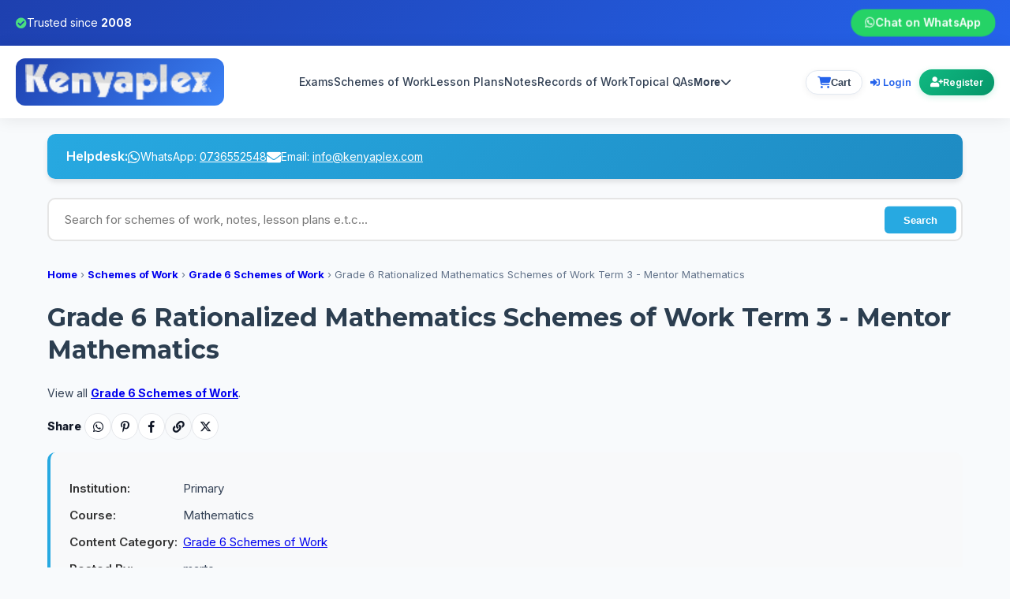

--- FILE ---
content_type: text/html; charset=utf-8
request_url: https://www.kenyaplex.com/tutorials/11758-2023-grade-6-mentor-mathematics-schemes-of-work-term-3.aspx
body_size: 45079
content:

<!DOCTYPE html>
<html lang="en" xmlns="http://www.w3.org/1999/xhtml">
<head id="masterHead"><meta charset="utf-8" /><meta name="google-site-verification" content="6OidGfgN4iOSnR5vpjEE4YR0g6M4EToADI7RRRpAKtc" /><meta name="p:domain_verify" content="37e540971c6fd24cfe469ea8c21bd953" /><meta name="msvalidate.01" content="28B9787FADEEA5EEEE5A01A0B4AAAC56" /><meta name="viewport" content="width=device-width,initial-scale=1.0" /><title>
	Grade 6 Rationalized Mathematics Schemes of Work Term 3 - Mentor Mathematics
</title><link rel="shortcut icon" href="https://www.kenyaplex.com/images/favicon.ico" /><link href="https://cdnjs.cloudflare.com/ajax/libs/font-awesome/6.5.1/css/all.min.css" rel="stylesheet" /><link href="https://fonts.googleapis.com/css2?family=Inter:wght@400;500;600;700;800&amp;display=swap" rel="stylesheet" />
    <style>
        * {
            margin: 0;
            padding: 0;
            box-sizing: border-box;
        }

        :root {
            --primary: #2563eb;
            --primary-dark: #1e40af;
            --secondary: #10b981;
            --accent: #f59e0b;
            --dark: #0f172a;
            --light: #f8fafc;
            --white: #ffffff;
            --text: #334155;
            --text-light: #64748b;
            --border: #e2e8f0;
        }

        body {
            font-family: 'Inter', -apple-system, BlinkMacSystemFont, 'Segoe UI', Roboto, sans-serif;
            line-height: 1.6;
            color: var(--text);
            background: var(--light);
            min-height: 100vh;
            display: flex;
            flex-direction: column;
        }

        /* Top Bar */
        .kp-topbar {
            background: linear-gradient(135deg, var(--primary-dark), var(--primary));
            color: white;
            padding: 12px 0;
            font-size: 14px;
        }

        .kp-topbar-content {
            max-width: 1400px;
            margin: 0 auto;
            padding: 0 20px;
            display: flex;
            justify-content: space-between;
            align-items: center;
            flex-wrap: wrap;
            gap: 10px;
        }

        .kp-trust-badge {
            display: flex;
            align-items: center;
            gap: 8px;
        }

        .kp-trust-badge i {
            color: #4ade80;
        }

        .kp-top-cta {
            background: #25d366;
            color: white;
            font-weight: 600;
            padding: 6px 18px;
            border-radius: 25px;
            text-decoration: none;
            display: flex;
            align-items: center;
            gap: 8px;
            transition: all 0.3s ease;
            animation: pulse 3s infinite;
        }

        .kp-top-cta:hover {
            background: #1ebe5d;
            transform: translateY(-2px);
        }

        @keyframes pulse {
            0%, 100% { transform: scale(1); }
            50% { transform: scale(1.05); }
        }
        /* Header */
        .kp-header {
            background: white;
            box-shadow: 0 2px 20px rgba(0,0,0,0.08);
            position: sticky;
            top: 0;
            z-index: 1000;
        }
        .kp-nav-container {
            max-width: 1400px;
            margin: 0 auto;
            padding: 16px 20px;
            display: flex;
            justify-content: space-between;
            align-items: center;
            gap: 20px;
        }

        .kp-brand {
            display: flex;
            align-items: center;
            gap: 12px;
        }

        .kp-brand-link {
            display: flex;
            align-items: center;
            gap: 10px;
            text-decoration: none;
            color: var(--primary);
            background: linear-gradient(135deg, #1e40af, #3b82f6);
            padding: 6px 12px;
            border-radius: 12px;
        }
        
        .kp-logo {
            height: 48px;
            width: auto;
            object-fit: contain;
            display: block;
        }

        .kp-nav {
            flex: 1;
            display: flex;
            justify-content: center;
        }

        .kp-nav-list {
            display: flex;
            gap: 20px;
            list-style: none;
            margin: 0;
            padding: 0;
        }

        .kp-nav-list a {
            color: var(--text);
            text-decoration: none;
            font-weight: 500;
            font-size: 14px;
            transition: color 0.3s;
            position: relative;
            padding: 5px 0;
        }

        .kp-nav-list a:hover {
            color: var(--primary);
        }

        .kp-nav-list a::after {
            content: '';
            position: absolute;
            bottom: 0;
            left: 0;
            width: 0;
            height: 2px;
            background: var(--primary);
            transition: width 0.3s;
        }

        .kp-nav-list a:hover::after {
            width: 100%;
        }

        /* Highlighted nav link */
        .kp-nav-list a.kp-link-highlight{
            color: var(--primary);
            font-weight: 700;
            position: relative;
            text-decoration: none;
        }

        .kp-nav-list a.kp-link-highlight::after{
            content: "";
            position: absolute;
            left: 0; right: 0; bottom: -4px;
            height: 3px;
            background: linear-gradient(90deg, var(--primary), #60a5fa);
            opacity: .45;
            transform: scaleX(.45);
            transform-origin: left;
            transition: transform .2s ease, opacity .2s ease;
        }

        .kp-nav-list a.kp-link-highlight:hover::after{
            transform: scaleX(1);
            opacity: .9;
        }

        .kp-nav-list a.kp-link-highlight .kp-dot{
            display:inline-block; width:6px; height:6px; border-radius:50%;
            background:#22c55e; margin-left:6px; vertical-align:middle;
            box-shadow:0 0 0 6px rgba(34,197,94,.18);
        }

        .kp-header-actions {
            display: flex;
            gap: 15px;
            align-items: center;
        }

        /* User Authentication Styles - Desktop */
        .kp-user {
            display: flex;
            align-items: center;
            gap: 8px;
            font-size: 13px;
            white-space: nowrap;
            flex-shrink: 0;
        }

        .kp-user-welcome {
            color: var(--text);
            font-weight: 500;
            display: none;
        }

        .kp-user-link {
            color: var(--primary);
            text-decoration: none;
            font-weight: 600;
            transition: all 0.3s;
            padding: 6px 10px;
            border-radius: 6px;
            font-size: 13px;
            white-space: nowrap;
        }

        .kp-user-link:hover {
            background: rgba(37, 99, 235, 0.1);
            color: var(--primary-dark);
        }

        .kp-user-link i {
            font-size: 12px;
            margin-right: 4px;
        }

        .kp-account-btn {
            background: linear-gradient(135deg, var(--primary), #3b82f6);
            color: white;
            padding: 7px 14px;
            border-radius: 18px;
            text-decoration: none;
            font-weight: 600;
            display: inline-flex;
            align-items: center;
            gap: 5px;
            transition: all 0.3s;
            box-shadow: 0 2px 8px rgba(37, 99, 235, 0.2);
            font-size: 12px;
            white-space: nowrap;
        }

        .kp-account-btn:hover {
            transform: translateY(-2px);
            box-shadow: 0 4px 12px rgba(37, 99, 235, 0.3);
        }

        .kp-account-btn i {
            font-size: 13px;
        }

        .kp-register-btn {
            background: linear-gradient(135deg, var(--secondary), #059669);
            color: white;
            padding: 7px 14px;
            border-radius: 18px;
            text-decoration: none;
            font-weight: 600;
            display: inline-flex;
            align-items: center;
            gap: 5px;
            transition: all 0.3s;
            box-shadow: 0 2px 8px rgba(16, 185, 129, 0.2);
            font-size: 12px;
            white-space: nowrap;
        }

        .kp-register-btn:hover {
            transform: translateY(-2px);
            box-shadow: 0 4px 12px rgba(16, 185, 129, 0.3);
        }

        .kp-register-btn i {
            font-size: 13px;
        }

        .kp-mobile-toggle {
            display: none;
            background: none;
            border: 2px solid var(--border);
            border-radius: 8px;
            padding: 8px 12px;
            font-size: 20px;
            cursor: pointer;
            color: var(--text);
            transition: all 0.3s;
        }

        .kp-mobile-toggle:hover {
            border-color: var(--primary);
            color: var(--primary);
        }

        /* Mobile Menu */
        .kp-mobile-menu {
            display: none;
            background: white;
            border-top: 1px solid var(--border);
            box-shadow: 0 10px 30px rgba(0,0,0,0.1);
        }

        .kp-mobile-menu.open {
            display: block;
        }

        /* Mobile Menu Auth Section */
        .kp-mobile-auth {
            display: none;
            border-bottom: 2px solid var(--border);
            padding: 20px;
            background: linear-gradient(135deg, rgba(37, 99, 235, 0.05), rgba(16, 185, 129, 0.05));
        }

        .kp-mobile-auth-welcome {
            font-size: 16px;
            font-weight: 700;
            color: var(--text);
            margin-bottom: 15px;
            display: flex;
            align-items: center;
            gap: 8px;
        }

        .kp-mobile-auth-welcome i {
            color: var(--primary);
            font-size: 20px;
        }

        .kp-mobile-auth-links {
            display: grid;
            gap: 10px;
        }

        .kp-mobile-auth-links a {
            display: flex;
            align-items: center;
            gap: 12px;
            padding: 14px 16px;
            border-radius: 10px;
            text-decoration: none;
            font-weight: 600;
            font-size: 15px;
            transition: all 0.3s;
            border: 2px solid transparent;
        }

        .kp-mobile-auth-links a i {
            font-size: 18px;
            width: 24px;
            text-align: center;
        }

        .kp-mobile-auth-links a[href*="login.aspx"]:not([href*="Logout"]) {
            background: linear-gradient(135deg, var(--primary), #3b82f6);
            color: white;
            box-shadow: 0 2px 10px rgba(37, 99, 235, 0.2);
        }

        .kp-mobile-auth-links a[href*="login.aspx"]:not([href*="Logout"]):hover {
            transform: translateX(5px);
            box-shadow: 0 4px 15px rgba(37, 99, 235, 0.3);
        }

        .kp-mobile-auth-links a[href*="register.aspx"] {
            background: linear-gradient(135deg, var(--secondary), #059669);
            color: white;
            box-shadow: 0 2px 10px rgba(16, 185, 129, 0.2);
        }

        .kp-mobile-auth-links a[href*="register.aspx"]:hover {
            transform: translateX(5px);
            box-shadow: 0 4px 15px rgba(16, 185, 129, 0.3);
        }

        .kp-mobile-auth-links a[href*="manageaccount.aspx"] {
            background: white;
            color: var(--primary);
            border-color: var(--primary);
        }

        .kp-mobile-auth-links a[href*="manageaccount.aspx"]:hover {
            background: var(--primary);
            color: white;
            transform: translateX(5px);
        }

        .kp-mobile-auth-links a[href*="Logout"] {
            background: white;
            color: var(--text);
            border-color: var(--border);
        }

        .kp-mobile-auth-links a[href*="Logout"]:hover {
            background: #fee;
            color: #dc2626;
            border-color: #dc2626;
            transform: translateX(5px);
        }

        .kp-mobile-menu ul {
            list-style: none;
            margin: 0;
            padding: 20px;
            display: grid;
            gap: 15px;
        }

        .kp-mobile-menu a {
            color: var(--text);
            text-decoration: none;
            font-weight: 500;
            padding: 12px 16px;
            display: block;
            border-radius: 8px;
            transition: all 0.3s;
        }

        .kp-mobile-menu a:hover {
            background: var(--light);
            color: var(--primary);
        }

        /* Mobile highlighted link */
        .kp-mobile-menu a.kp-link-highlight{
            font-weight: 800;
            color: var(--primary);
            font-size: 16px;
            letter-spacing: .2px;
            padding: 14px 16px;
            border-radius: 10px;
            position: relative;
            background: transparent;
        }

        .kp-mobile-menu a.kp-link-highlight::before{
            content:"";
            position:absolute;
            left: 8px; top: 50%;
            transform: translateY(-50%);
            height: 60%;
            width: 3px;
            border-radius: 2px;
            background: linear-gradient(180deg, var(--primary), #60a5fa);
            opacity: .85;
        }

        .kp-mobile-menu a.kp-link-highlight::after{
            content:"";
            position:absolute;
            left: 16px; right: 16px; bottom: 8px;
            height: 3px;
            background: linear-gradient(90deg, var(--primary), #60a5fa);
            opacity: .5;
        }

        /* Main Content */
        .kp-main {
            flex: 1;
            padding-top: 0;
        }

        /* Footer */
        .kp-footer {
            background: var(--dark);
            color: white;
            margin-top: auto;
            padding: 60px 20px 20px;
        }

        .kp-footer-container {
            max-width: 1400px;
            margin: 0 auto;
        }

        .kp-footer-grid {
            display: grid;
            grid-template-columns: repeat(auto-fit, minmax(250px, 1fr));
            gap: 40px;
            margin-bottom: 40px;
        }

        .kp-footer-col h4 {
            font-size: 18px;
            margin-bottom: 20px;
            color: var(--accent);
            font-weight: 700;
        }

        .kp-footer-text {
            color: rgba(255,255,255,0.7);
            margin-bottom: 20px;
            line-height: 1.6;
            font-size: 14px;
        }

        .kp-footer-link {
            color: white;
            text-decoration: none;
            font-weight: 500;
        }

        .kp-footer-link:hover {
            text-decoration: underline;
        }

        .kp-footer-links {
            list-style: none;
            margin: 0;
            padding: 0;
        }

        .kp-footer-links li {
            margin-bottom: 12px;
        }

        .kp-footer-links a {
            color: rgba(255,255,255,0.7);
            text-decoration: none;
            transition: color 0.3s;
            font-size: 14px;
        }

        .kp-footer-links a:hover {
            color: white;
        }

        .kp-footer-bottom {
            border-top: 1px solid rgba(255,255,255,0.1);
            padding-top: 30px;
            display: flex;
            justify-content: space-between;
            align-items: center;
            flex-wrap: wrap;
            gap: 15px;
        }

        .kp-footer-copy {
            color: rgba(255,255,255,0.6);
            font-size: 14px;
        }

        .kp-footer-badge {
            color: white;
            font-size: 14px;
            background: rgba(16,185,129,0.1);
            padding: 8px 16px;
            border-radius: 20px;
            border: 1px solid rgba(16,185,129,0.4);
            display: flex;
            align-items: center;
            gap: 8px;
        }

        /* Responsive */
        @media (max-width: 1200px) {
            .kp-nav-list {
                gap: 15px;
            }
            
            .kp-nav-list a {
                font-size: 13px;
            }
        }

        @media (max-width: 968px) {
            .kp-nav {
                display: none;
            }

            .kp-mobile-toggle {
                display: block;
            }

            .kp-nav-container {
                gap: 15px;
            }

            /* Hide desktop auth links on mobile */
            .kp-user {
                display: none;
            }
            
            /* Show mobile menu auth section */
            .kp-mobile-auth {
                display: block;
            }

            .kp-footer-bottom {
                justify-content: center;
                text-align: center;
            }
        }

        @media (max-width: 640px) {
            .kp-topbar-content {
                font-size: 12px;
                justify-content: center;
                text-align: center;
            }

            .kp-trust-badge {
                font-size: 12px;
            }

            .kp-top-cta {
                font-size: 12px;
                padding: 5px 12px;
            }

            .kp-logo {
                height: 32px;
            }

            .kp-footer-grid {
                grid-template-columns: 1fr;
                gap: 30px;
            }
        }
        /* Cart button - desktop base */
.kp-cart-btn {
    position: relative;
    display: inline-flex;
    align-items: center;
    gap: 6px;
    padding: 7px 14px;
    border-radius: 999px;
    border: 1px solid var(--border);
    background: #ffffff;
    color: var(--text);
    font-size: 13px;
    font-weight: 600;
    cursor: pointer;
    box-shadow: 0 2px 8px rgba(15, 23, 42, 0.06);
    transition: all 0.25s ease;
}

.kp-cart-btn i {
    font-size: 15px;
    color: var(--primary);
}

.kp-cart-btn:hover {
    border-color: var(--primary);
    box-shadow: 0 4px 12px rgba(37, 99, 235, 0.18);
    transform: translateY(-1px);
}

/* Item count badge */
.cart-count-badge {
    min-width: 18px;
    height: 18px;
    padding: 0 5px;
    border-radius: 999px;
    background: var(--accent);
    color: #fff;
    font-size: 11px;
    font-weight: 700;
    display: inline-flex;
    align-items: center;
    justify-content: center;
}

/* ===== Mobile tweaks: make cart icon more prominent ===== */
@media (max-width: 968px) {
    .kp-header-actions {
        gap: 10px;
    }

    .kp-cart-btn {
        padding: 8px 10px;
        border-radius: 999px;
        background: #0f172a;
        color: #fff;
        border-color: transparent;
        box-shadow: 0 4px 14px rgba(15, 23, 42, 0.4);
    }

    .kp-cart-btn i {
        font-size: 18px;
        color: #facc15; /* warm highlight on mobile */
    }

    /* Hide "Cart" text on very small screens if you want it more icon-like */
    @media (max-width: 640px) {
        .kp-cart-btn .kp-cart-label {
            display: none;
        }
        .kp-cart-btn {
            padding: 8px 10px;
        }
    }

    .cart-count-badge {
        position: absolute;
        top: -4px;
        right: -4px;
        min-width: 16px;
        height: 16px;
        font-size: 10px;
        box-shadow: 0 0 0 2px #0f172a;
    }
}
/* Keep nav from colliding with actions */
.kp-nav { min-width: 0; }
.kp-nav-list { flex-wrap: nowrap; }
.kp-nav-list > li { position: relative; }

/* More dropdown */
.kp-nav-more { position: relative; }
.kp-nav-more-btn{
  background: transparent;
  border: 0;
  color: var(--text);
  font-weight: 600;
  font-size: 14px;
  padding: 5px 0;
  cursor: pointer;
  display: inline-flex;
  align-items: center;
  gap: 8px;
}
.kp-nav-more-btn:hover{ color: var(--primary); }

.kp-nav-dropdown{
  position: absolute;
  top: 100%;
  right: 0;
  min-width: 220px;
  background: #fff;
  border: 1px solid var(--border);
  border-radius: 14px;
  box-shadow: 0 18px 40px rgba(15,23,42,.12);
  padding: 10px;
  display: none;
  z-index: 2000;
}
.kp-nav-dropdown a{
  display: block;
  padding: 10px 12px;
  border-radius: 10px;
  color: var(--text);
  text-decoration: none;
  font-weight: 600;
  font-size: 14px;
}
.kp-nav-dropdown a:hover{
  background: var(--light);
  color: var(--primary);
}
/* open on hover (desktop) */
.kp-nav-more:hover .kp-nav-dropdown{ display: block; }
/* keyboard-friendly focus */
.kp-nav-more:focus-within .kp-nav-dropdown{ display: block; }
.kp-nav-more.is-open .kp-nav-dropdown{ display:block; }
   /* ===== Mobile: force header to stay in view (sticky can fail on some pages) ===== */
@media (max-width: 968px){
  .kp-header{
    position: fixed;
    top: 0;
    left: 0;
    right: 0;
    z-index: 5000; /* above page hero/sections */
  }

  /* push page content down so it doesn't slide under the fixed header */
  .kp-main{
    padding-top: 84px; /* adjust to your real header height */
  }
}
 </style>
    <script>
        document.addEventListener("DOMContentLoaded", function () {
            var btn = document.querySelector(".kp-nav-more-btn");
            var wrap = document.querySelector(".kp-nav-more");
            if (!btn || !wrap) return;

            btn.addEventListener("click", function (e) {
                e.preventDefault();
                var open = wrap.classList.toggle("is-open");
                btn.setAttribute("aria-expanded", open ? "true" : "false");
            });

            document.addEventListener("click", function (e) {
                if (!wrap.contains(e.target)) {
                    wrap.classList.remove("is-open");
                    btn.setAttribute("aria-expanded", "false");
                }
            });
        });
    </script>
    <!-- GA / Ads -->
    <script>
        (function (i, s, o, g, r, a, m) {
            i['GoogleAnalyticsObject'] = r; i[r] = i[r] || function () {
                (i[r].q = i[r].q || []).push(arguments)
            }, i[r].l = 1 * new Date(); a = s.createElement(o),
                m = s.getElementsByTagName(o)[0]; a.async = 1; a.src = g; m.parentNode.insertBefore(a, m)
        })(window, document, 'script', '//www.google-analytics.com/analytics.js', 'ga');
        ga('create', 'UA-6356842-13', 'auto');
        ga('send', 'pageview');
    </script>
    <script async src="https://www.googletagmanager.com/gtag/js?id=AW-16877463463"></script>
    <script>
        window.dataLayer = window.dataLayer || [];
        function gtag() { dataLayer.push(arguments); }
        gtag('js', new Date());
        gtag('config', 'AW-16877463463');
        gtag('event', 'ads_conversion_Begin_checkout_1', {});
    </script>
<meta name="description" content="Boost your Grade 6 Math lessons with our Term 3 Rationalized Schemes of Work. Perfect for teachers to enhance classroom activities and engage students effectively. Accomplish your teaching goals effortlessly with our detailed resources." /><meta property="og:description" content="Boost your Grade 6 Math lessons with our Term 3 Rationalized Schemes of Work. Perfect for teachers to enhance classroom activities and engage students effectively. Accomplish your teaching goals effortlessly with our detailed resources." /><link rel="canonical" href="https://www.kenyaplex.com/tutorials/11758-grade-6-rationalized-mathematics-schemes-of-work-term-3--mentor-mathematics.aspx" /><meta property="og:title" content="Grade 6 Rationalized Mathematics Schemes of Work Term 3 - Mentor Mathematics" /><meta property="og:url" content="https://www.kenyaplex.com/tutorials/11758-grade-6-rationalized-mathematics-schemes-of-work-term-3--mentor-mathematics.aspx" /><meta property="og:image" content="https://www.kenyaplex.com/previews/Grade-6-Rationalized-Mathematics-Schemes-of-Work-Term-3--Mentor-Mathematics_11758_0.jpg" /><meta property="og:image:width" content="300" /><meta property="og:image:height" content="300" /><meta name="twitter:card" content="summary_large_image" /><meta name="twitter:title" content="Grade 6 Rationalized Mathematics Schemes of Work Term 3 - Mentor Mathematics" /><meta name="twitter:image" content="https://www.kenyaplex.com/previews/Grade-6-Rationalized-Mathematics-Schemes-of-Work-Term-3--Mentor-Mathematics_11758_0.jpg" /></head>
<body>
    <form method="post" action="/tutorials/11758-2023-grade-6-mentor-mathematics-schemes-of-work-term-3.aspx" id="form1">
<div class="aspNetHidden">
<input type="hidden" name="__VIEWSTATE" id="__VIEWSTATE" value="1u9VE46jtyfcd3W6LBM4UXMnsuZrVOYGchj55+mILOSdNXcqw6wAhr4KtquCo3KM9uCOVFI+K2Dlc8ZXh7vqMxN2ba5jP+6YY7MklZXvNAn6RTFvgRo3uPvtcZZ3/Z4CP6/6rGq3/DWDS3zSWg68Fu/pt/3WalGD/3p/sWmein09jiEo9BsjnoeYIIEDetFNnXG40k5DY191NmFN0A5IZ181kTwuQkUTAug5arGcfnWzAQ2sUjbp+c3khex3/XU1YJO4RrFKYo5LY0ykZguPbEaSJh9erfC5lCPHVuRDUe6Apbrrf9mFPJm/xmSTzGEs+n2/thcNfdOQoYZUuqcIk9Gk7MAmo4PcsQPoOqiVi+XGxq9SgxP4FfLrs2aAODyZo3KfgFxMDWaGC5K7WYC9RbEnbIUCdPRNVHqSFW7HzDWLBdyGaGc6z4jkL7JZ0codIXmbxwKtCLHmqKux5cQDM0SzchSaVsX4uhJPlU+9QH3+2Xl2R/hhOFmENHzBBARjGSDN6j+TtepxK5D5/9GnN2uXthWJwjVIh0ovP3wGP5NYObI4jBbCi+gG1jCNdgxhnIZ9IyPuELozmt3sPLB32o7BZaF2DO8IKEch1brIsq3CrbHF9lKXmvWTg15eEpzxVdAzaO3j/X1+CB0XiPldd664I5DfFPHjJ5e70Dtsmr+0ia9ViHAFfDmPP1mWGrn7uyac+UUWAtK3HP15EzlMeg+m6Y9Dj3zgzqZdi23WXVssNhPXXvoNebcGV8IA/FpNcfFmeIlLxzOIfQv7OUpGEqZy6hFYDxN0H4Ix979zrP20F9dv0ArDJINnThdkCoXZF4VgQOCGE/F+/aWxzNLNpYPyyag+4WAa/gzggnlbcz6VLTGIINupXrRX2VX1/PKGvWJUiZ04nj0MQhBEKTNY3/kIKqRW1SsxkQHk25XnzV8LpCTFKAPtzYzBe9OIN+h7M8C3GNzIvzxlsjd4okHdg8HvmSDXTVNNey8dHI0hdduYRl1zqJB/IgXgQs261jTHpppTQXPIBatUl8rZB6I72WsJUxFZKtGzLawPGpWCWB13xgbrsvM3ldPxcG9I9e3J8skfeLmLyCDqzlhb3mKACZ9Nni2kRqI8X3qAKiYHBya6GAxBW7/OX8+7+p8UjVH31JRAMv+NztOs8lGW7aXbd0TjlvrLirAJemh1f5CQ+h8J1Bj2g7BdzdVH17X/4bbhucG/cgzBaIyWenBbMsIRrNAg931ZoMuEEjdPgTO7chr7D74OrOwjzWDgUxrd5C8IuWa8O4OEPd2aTZI0TePuc9ouknMt2Aey5R8RGSLUbC4RKMMPnrPlf3e0hreN/[base64]/qtOWXBOeMCJSZ0iI4dIo8gHaKKrgR4FfAE0ByTE/73esi5B034HgcNdaiiJk+69nC+W+A6VTqZKVo3JG0STNbEUhUZFuOfp6I0nOTuI3DMh3V+EKi3rHQG9RCz4TQtlOBwap9kNpXRwgnbNQCgM8XGE6s3n+QIsMkhQw214zOU/AN/JnVNWE04dv0+mI1GjU3yVOHNae+Laf8ATqFdQAAacbxXw+PjocAPUobuoujwa8RQ/rZpOn9dhjUxDXwltbn5xUKK79cVamWAPBf2VZm0ltA9t3I9JsxTk6k+fRaBMuLmVVNmWtJCGQpN7x3AuqcPvA4CC08jyfT2jy0HNmhYMz0D9BrT73ymV8ROnshAN7mRiptbJrqJQjTASsoGxGc5dtnsAbCtCnlnMk1MWnavfJeEgNFGxWnRQJrFJK/I5KRqTUHA/y1hi4WEAjyvzON1Ei4ew+Cg6kQZ3HqTsg+Yd6jzMrRUrzYuseB1TpabfR6VbLYO1mdIrZbaGeLK8BJYgLbvur+AFTtx0bd0Sb/77pcME56o0yeMWrhXdETnY+GvX46opIaj3GFuIfJjdFoHRZjZorpLZ6XrO/WfuTUmGhBonGCtr0UIxmOQ+JNkxboN+yNBdsfSJKGgC7EduzE5zrDeO7IKim4AYZclPiCup3a4XLjaNv/JLfJ3G3KgN5CttBn0cjzOAbnWT0q17kWkJ39z/3x54XDw1VGXd9aAO16c1Lbn1m46OW9qOiF8+mJAanjmoGL3tVuhM+TiWq7nGGfnvH57tsltSdsVaZpAn0ZGRuNObq4TW69FU4HB/[base64]/r8GPVYWL33o6lJfxbu/vzJFzO9U2pKJhAMVBreOFOn41A3ZILa5Kz6V5U/FnQK9t7OwB3y21wbVMTVwu9D9K9spZad3U7AimBH+EYsRRL8fBaqhilwDppyCDn4XzDhnZGe4TWQ/kI+BZ1tG5nH32iMybfDXIZZHxpjiEMktBupkoKfl9IKvrdVP9bEQPfk1u6gJg8G9UIVEKi9Nr+/pF3K0wUQEssEGifuiwVVwM+wDESaaI9nfl7Rm3u2tDZVlJb7F6wLNbO+kxY2oRDBlPyEJNQ+BXf1p3+IQ+JVbO99sAaaAgmfFgzo/8RmV5eL2TXSeau/m9TrVz64/9BBdQnM4Z56zOMLUh0kczJcq8K5AdA8fWxfFwhj7dMnKWsryQR+ItqzhbqOft2ycIfM1eco9B/QhEf4/PBtxPEqi+B9xGA1SuX2OUVLh1zjr3OQ5ZoFcY5XF0bwkjFDOizgRtulmJt7D0yT2Y718l+txtDk3ECIsnESAQ5y+HdUvrD0qGtKhzJT6wCkvv4FFit29viO/wRppJwJN6kJOdTsrcuF6UZHajagyNSh4uSc4OwncKs4Q8N99xEsgoUZhlh+ZmlTMF+PenU1avUmwHOGpL9tUbX75Hlfc0KmvluUeu/oIfgUsxj2ss3+UW5/[base64]/7QjCR3EaxgTD4JcG2tldj4w/bm13v3+6ATjw6j/PWAOaJR4opR21sSJsanwjtxVzydfOSU2fDfg0RYQ5MnIlRt26+lXYztt56f/kGk4EDICWJE7jPwwFKFL83+UlFcDV8IccoNaUIz2B3YdId4prM6wh7/N2W3gjvzHFItAbBal5sljKWDjdR3sUkR9NpFCTPu4BHUhCNKAiYxZPKzuddT5OG2eqPB2Qbxz4JAT+yCwzfQ8Aph3EWlWJuLnquknSBOoWqUC5jYEnzNTxQbssE083swV10jbEJwI8vjKoD1YhpxzbAGVF/c3yhLzOwAm8m28LItAoiPw0UfTCuoDGo7YWXu87j++mrDvhH07ZSvQmWeAsH77pxlZSwYit9iCvCZRufeHGkNZjDXwm7/aUgoP8qDYGlq5jZKaQj8TJ3R13LljCq5ZaFsijRGfyQvTGEixAWX1sKiuY3ex1TXJnZOwRq0NEnzLy9jxbEuNyD3hlyz5jk+Kq/xCvIxqft+e7+ShdKegPRfntwIkb3pBhTT/76w37wq0mB5dp9T3ASNOEIhpyroklm0wCQSmJbcF8y+Qbmk6jNVRhEd5BysMYQ57WNinEomTPbI2L1jdtrmtAIigq3k0dnLv8FmsotPaa99U/47bzyZHxuG/9ZqSrpIptAedHeIxbeZ7DaDHSqvKa9ezi3J/eabUjbpHgzeCncea3lSaYGfZIA8ls6zJ2tDBl0ASI+/HtIxdKho4vdCupRetW3VuGtud7HfEPdOFxRKYgtnLLBOw7IEPOZN/ZuwaLUJR48sB/pDyXx1Kylw+f2lE9+zw+xrx1ljwXXKW4Ll0oe6fyE027wLOMSjqRlpD8JK2Rmt8Uxkzvqm8l9lWJ+4FAlw94mRLkutPRhGHreXylIz57SYjqi5UpTKeeqp+LJdTELgH7qQTX64mxPMhOh2kU6WugqYREk5Z7auYhP7RG38tcby5D4RuaDZFdm+7jp9jiqmLbKncZO/A8wVrTDUR/44lL5y3ZYLK5MRy5Aswj71rS44qlZZXuDdVpOE3Z6vg1Z78zxwrFEzq94iYikegn1jKwZ896Dg/ZBD/TY25hy7uwpvWHxmjXFhJGoi58=" />
</div>

<div class="aspNetHidden">

	<input type="hidden" name="__VIEWSTATEGENERATOR" id="__VIEWSTATEGENERATOR" value="6446DE42" />
	<input type="hidden" name="__VIEWSTATEENCRYPTED" id="__VIEWSTATEENCRYPTED" value="" />
	<input type="hidden" name="__EVENTVALIDATION" id="__EVENTVALIDATION" value="Xq8k8o+4igdx2qv7hzVW+M1LF8fC8B3LTdtXrOwMfoEa/XOU9Sf6sz3dUF6jnI4s+sqAHqGQiViUzFrteka2WTPmWLrV/rGSJcyhOmO+kc3w41wgsqkhY9F5Qkzj8AQhn8BIiJGpNHBrljslr6c/9bTU70q9dFDf6qrBYoi/O1Km1HdRKMorC7NuA3u97uANkISqVHzJsnOLS05ZpmtmvaHB9lrsRhIM2a0fCxThsWDk16BBGl68lkO/g0y8qM3cwZqIwzwW799vPsF2cTcYrTF06XY0btWRKRJS3AFtVp8UaCq0X7TCoa8ICY/5Me2N0DuIOjg2Lh/1twvDvfmKkGDG30GLcUaU1zY0Bn28Xgi76YOlYmwhKk8fR6U6SeVodNvN7D2OOX9QK3dcX3+mRrUQQvWqDlaG891vOcgzp7S0b7csz5YPhi/Ork7eKpRAb35+eF/XrWAMXSM1DDmdqNqKbYu1hPx5JOUJsCt4KhgfvUw67BX9wgb/LCPlxIS+6YMnhpgKJzJUHoIN0Stw6+jtF4HIaN8mKp66aitK8ZyUuJHX95BjnEtWR2cZhacukKp2y69Ur8gkm/Hvv6dzFOmGNCxfiEFvLwbpHVz/+zroiE3duLK5+elfOdxkvsaD8mOf7pqLJsJo+Sq+wan0EgIpCwQn4xOP9AF/nt5s8uUnVvW0QOcit0VkL+5Vvs73A0ABN8HoIqVkKmajKIJBKLar6uchBotVTng4np9ueSGwhm7Vmohhe9kMyzOJdr5Uzk//a3ysgh/Res5OQXBIbHUWosFw67DGdtbGgnXXN3SRZs935HTifEWv1Xfoa+cWclSknUTUrmM16lR+q8yVsGSPnAbP59cKxbK/n8o20T0bNsUZY57xA3Spy1+LXwPV76QCNH0wRAyAmdasWiCfU2lfxPW240PdsdzO+Lc9JTGxPgXWCcvLaxq+S3VJ9LRcUSithdoNcUrGDhZDpLDxIYpBu8KsJw/qm1oRff43TnC6gVVfIA33NOgbS+EsafKOgxkZu2bTNaB3onlrA872nDtCsfGVjBztVOzF0h3kzBjkmTceOebWLBUnx6F7x2J5vw6tgxQ7pv4gW4eAMdcupIJUbmruMZPnIrn2QLQLOWbF6MVaCss2NiqzmPEb68qPgsjC8A==" />
</div>

        <!-- Top Announcement Bar -->
        <div class="kp-topbar">
            <div class="kp-topbar-content">
                <div class="kp-trust-badge">
                    <i class="fas fa-check-circle"></i>
                                        <span>Trusted since <strong>2008</strong></span>
                </div>
                <a href="https://api.whatsapp.com/send?phone=254736552548" class="kp-top-cta">
                    <i class="fab fa-whatsapp"></i> Chat on WhatsApp
                </a>            
            </div>
        </div>

        <!-- Main Header -->
        <header class="kp-header">
            <div class="kp-nav-container">
                <!-- Logo -->
                <div class="kp-brand">
                    <a href="/" class="kp-brand-link">
                        <img src="/images/logo.png" alt="Kenyaplex.com" class="kp-logo" />
                    </a>
                </div>
                
                <!-- Desktop Navigation -->
                <nav class="kp-nav">
                    <ul class="kp-nav-list">
                        <li><a href="https://www.kenyaplex.com/exams/">Exams</a></li>
                        <li><a href="https://www.kenyaplex.com/schemes-of-work/">Schemes of Work</a></li>
                        <li><a href="https://www.kenyaplex.com/lesson-plans/">Lesson Plans</a></li>
                        <li><a href="https://www.kenyaplex.com/notes/">Notes</a></li>
                        <li><a href="https://www.kenyaplex.com/records-of-work/">Records of Work</a></li>
                        <li><a href="https://www.kenyaplex.com/topical-questions/">Topical QAs</a></li>
                          <!-- More dropdown -->
  <li class="kp-nav-more">
    <button type="button" class="kp-nav-more-btn" aria-haspopup="true" aria-expanded="false">
      More <i class="fa-solid fa-chevron-down"></i>
    </button>
    <div class="kp-nav-dropdown" role="menu">
     <a href="https://www.kenyaplex.com/holiday-assignments/" role="menuitem">Holiday Assignments</a>
      <a href="https://www.kenyaplex.com/tutorials/" role="menuitem">Other Resources</a>
      <a href="https://www.kenyaplex.com/questions/" role="menuitem">QA</a>
   <a href="https://www.kenyaplex.com/questionpapers/" role="menuitem">Question Papers</a>
    </div>
  </li>

                    </ul>
                </nav>
                
                <!-- Header Actions -->
              <div class="kp-header-actions">
    <!-- Cart summary (always visible) -->
 <button type="button"
        class="kp-cart-btn"
        id="headerCartButton"
        aria-label="View cart">
    <i class="fa-solid fa-cart-shopping"></i>
    <span class="kp-cart-label">Cart</span>
    <span id="headerCartCount" class="cart-count-badge" style="display:none;"></span>
</button>

    <!-- User area (hidden on mobile as before) -->
    <div class="kp-user">
        <span id="lblUser" class="kp-user-label"><a href='/members/login.aspx' rel='nofollow' class='kp-user-link'><i class='fas fa-sign-in-alt'></i>Login</a><a href='https://www.kenyaplex.com/members/register.aspx' rel='nofollow' class='kp-register-btn'><i class='fas fa-user-plus'></i>Register</a></span>
    </div>

    <!-- Mobile menu toggle -->
    <button type="button" class="kp-mobile-toggle" aria-label="menu">
        <i class="fa-solid fa-bars"></i>
    </button>
</div>

            </div>
            
            <!-- Mobile Menu -->
            <div class="kp-mobile-menu" id="kpMobileMenu">
                <ul>
                    <li><a href="https://www.kenyaplex.com/exams/">Exams</a></li>
                    <li><a href="https://www.kenyaplex.com/schemes-of-work/">Schemes of Work</a></li>
                    <li><a href="https://www.kenyaplex.com/lesson-plans/">Lesson Plans</a></li>
                    <li><a href="https://www.kenyaplex.com/notes/">Notes</a></li>
                    <li><a href="https://www.kenyaplex.com/records-of-work/">Records of Work</a></li>
                    <li><a href="https://www.kenyaplex.com/holiday-assignments/">Homework</a></li>
                    <li><a href="https://www.kenyaplex.com/topical-questions/">Topical QAs</a></li>
                    <li><a href="https://www.kenyaplex.com/questions/">QA</a></li>
                    <li>
                        <a href="https://www.kenyaplex.com/tutorials/" class="kp-link-highlight" aria-label="Explore all resources on Kenyaplex">
                            All Resources
                        </a>
                    </li>
                </ul>

                <!-- Auth Section for Mobile (moved to the bottom of the menu) -->
                <div class="kp-mobile-auth" id="kpMobileAuth">
                    <!-- This will be populated by JavaScript -->
                </div>
            </div>
        </header>
        
        <!-- Main Content Area -->
        <main id="mainContent" class="kp-main">
            
      <link rel="stylesheet" href="/content-styles/tutorialdetails.css?v=1.1" />
    <link rel="preconnect" href="https://fonts.googleapis.com">
    <link rel="preconnect" href="https://cdnjs.cloudflare.com">
     <link href="https://fonts.googleapis.com/css2?family=Inter:wght@400;500;600;700&family=Montserrat:wght@400;600;700&display=swap" rel="stylesheet" />
    <link rel="stylesheet" href="../lightslider.css"/>
    <link rel="stylesheet" href="https://cdnjs.cloudflare.com/ajax/libs/lightgallery/1.10.0/css/lightgallery.min.css" integrity="sha512-vH7kzq8V0uQ2wK0zv3Vx2Z9qk3Lh2w0m1m3t5n2pLr4v7JHc2P5KQv0i8y6d2D4dF7ifc4X3QJxq5t3+g0m2xA==" crossorigin="anonymous" referrerpolicy="no-referrer" />
    <link href="../static/fontawesome/fontawesome-all.css" rel="stylesheet" />
    <script src="/js/jquery-1.8.2.js"></script>
    <script src="https://cdnjs.cloudflare.com/ajax/libs/lightgallery/1.10.0/js/lightgallery-all.min.js" integrity="sha512-rqN1y9ZzE5DqE9Yx0rQY1s5kK7a0kLQk1q2H3G7x1iF3QeYz3Xo0aGm3P2V6yHh6K8wq1V9cQy7w0pS7rRr9Eg==" crossorigin="anonymous" referrerpolicy="no-referrer"></script>
    <script src="/js/lightslider.js"></script>
    <style>
  .cart-modal {
        position: fixed;
        inset: 0;
        display: none;
        align-items: center;
        justify-content: center;
        z-index: 9999;
        font-family: 'Inter', system-ui, -apple-system, BlinkMacSystemFont, "Segoe UI", sans-serif;
    }
    .cart-modal.is-visible {
        display: flex;
    }
    .cart-modal-backdrop {
        position: absolute;
        inset: 0;
        background: rgba(15, 23, 42, 0.65); /* Darker backdrop */
        backdrop-filter: blur(4px); /* Slightly stronger blur */
    }
    .cart-modal-dialog {
        position: relative;
        max-width: 600px; /* Wider for a modern, less cramped look */
        width: 100%;
        margin: 16px;
        background: #ffffff;
        border-radius: 16px; /* Softer corners */
        /* Modern, subtle shadow */
        box-shadow: 0 15px 30px rgba(15, 23, 42, 0.15), 0 5px 15px rgba(15, 23, 42, 0.08); 
        padding: 24px; /* More padding/breathing room */
        z-index: 1;
        animation: cartModalIn 0.22s ease-out;
        border: none; /* Removed border for a cleaner look */
    }
    @keyframes cartModalIn {
        from { opacity: 0; transform: translateY(20px) scale(0.98); }
        to   { opacity: 1; transform: translateY(0) scale(1); }
    }
    .cart-modal-close {
        position: absolute;
        top: 15px;
        right: 18px;
        border: none;
        background: transparent;
        font-size: 20px;
        cursor: pointer;
        color: #9ca3af;
    }
    .cart-modal-close:hover {
        color: #4b5563;
    }
   .cart-modal-header {
        display: flex;
        gap: 16px; /* More space */
        align-items: center;
        margin-bottom: 16px;
    }
    .cart-modal-icon {
        width: 48px; /* Larger icon */
        height: 48px;
        border-radius: 999px;
        display: flex;
        align-items: center;
        justify-content: center;
        background: #dcfce7;
        color: #16a34a;
        flex-shrink: 0;
        font-size: 24px; /* Larger checkmark */
    }
    .cart-modal-header h2 {
        margin: 0;
        font-size: 20px; /* Bigger heading */
        font-weight: 700;
        color: #0f172a;
        letter-spacing: -0.01em;
    }
    .cart-modal-header p {
        margin: 4px 0 0 0;
        font-size: 14px;
        color: #4b5563; /* Darker subtext */
    }
    .cart-modal-body {
        border-top: 1px solid #e5e7eb;
        border-bottom: 1px solid #e5e7eb;
        padding: 16px 0; /* More padding */
        margin: 8px 0;
    }
    .cart-modal-item {
        display: flex;
        gap: 12px;
        align-items: flex-start;
        margin-bottom: 12px;
    }
    .cart-modal-item-text {
        flex: 1;
    }
    .cart-modal-item-title {
        font-size: 16px; /* Slightly larger item title */
        font-weight: 600;
        color: #111827;
        line-height: 1.4;
    }
    .cart-modal-item-meta {
        margin-top: 6px;
        font-size: 13px;
        color: #6b7280;
        display: flex;
        flex-wrap: wrap;
        gap: 8px;
        align-items: center;
    }
    .cart-modal-price {
        font-weight: 800; /* Extra bold price */
        color: #0f766e; /* Primary brand color for price */
        font-size: 14px;
    }
    .cart-modal-meta-pill {
        padding: 3px 10px;
        border-radius: 999px;
        background: #f3f4f6;
        font-size: 11px;
        color: #4b5563;
        font-weight: 600;
    }
    .cart-modal-summary {
        margin-top: 10px;
        font-size: 14px;
        color: #4b5563;
        line-height: 1.5;
    }
    .cart-modal-summary strong {
        font-weight: 700;
        color: #111827;
    }
    .cart-modal-hint {
        font-size: 12px;
        color: #6b7280;
    }
    .cart-modal-footer {
        display: flex;
        flex-direction: column; /* Stack vertically for clear hierarchy */
        gap: 12px;
        margin-top: 18px; /* More space above CTAs */
    }
    .btnCartPrimary,
    .btnCartSecondary {
        border-radius: 999px;
        border: none;
        padding: 12px 24px; /* Taller, more clickable buttons */
        font-size: 16px; /* Larger text */
        font-weight: 700; /* Extra bold */
        cursor: pointer;
        display: inline-flex;
        align-items: center;
        justify-content: center;
        white-space: nowrap;
        transition: all 0.2s ease-out;
        width: 100%; /* Important for stacking and dominance */
    }
    .btnCartPrimary {
        background: #0f766e; /* Primary Brand Color */
        color: #ffffff;
        box-shadow: 0 4px 10px rgba(15, 118, 110, 0.2); /* Subtle initial shadow */
        order: -1; /* Ensure primary CTA is always first */
    }
    .btnCartPrimary:hover {
        background: #115e59;
        transform: translateY(-2px);
        box-shadow: 0 8px 15px rgba(15, 118, 110, 0.35); /* Lifted shadow on hover */
    }
    .btnCartSecondary {
       background: transparent;
        border: 1px solid #d1d5db;
        color: #4b5563;
        padding: 11px 24px; /* Adjust for border thickness */
    }
    .btnCartSecondary:hover {
        background: #f3f4f6;
        border-color: #c0c4cc;
        color: #111827;
    }    
    .cart-modal-trust {
        display: flex;
        align-items: center;
        gap: 6px;
        font-size: 13px;
        color: #6b7280;
        justify-content: center; /* Center align the trust message */
        margin-bottom: 0px;
    }
    .cart-modal-trust i {
        font-size: 14px;
        color: #16a34a;
    }
    .cart-modal-extra {
        margin-top: 20px;
        padding-top: 15px;
        border-top: 1px dashed #e5e7eb;
    }
    .cart-modal-crosssell h3 {
        margin: 0 0 6px;
        font-size: 15px;
        font-weight: 600;
        color: #111827;
    }
    .cart-modal-crosssell p {
        margin: 0 0 6px;
        font-size: 13px;
        color: #6b7280;
    }
    .cart-modal-link {
    display: inline-flex;
    align-items: center;
    justify-content: center;
    text-align: center;
    padding: 8px 16px;
    border-radius: 999px;
    background: #e0f2f1; /* A light teal/mint background */
    color: #0f766e; /* Strong primary color text */
    border: 1px solid #99f6e4; /* Light border for definition */
    font-size: 14px;
    font-weight: 700; /* Bolder text */
    text-decoration: none;
    transition: all 0.2s ease-in-out;
    margin-top: 8px; /* Space below the paragraph */
}
.cart-modal-link:hover {
    background: #ccfbf1; /* Lighter hover state */
    text-decoration: none; /* Keep the clean look, no underline on hover */
    box-shadow: 0 2px 5px rgba(15, 118, 110, 0.1); /* Subtle lift */
    transform: translateY(-1px);
}
.cart-modal-extra {
    margin-top: 24px; /* More space above the cross-sell section */
    padding-top: 18px; 
    border-top: 1px solid #e5e7eb; /* Changed from dashed to solid for cleaner separation */
}
.cart-modal-crosssell {
    text-align: center; /* Center the text and the new link button */
}
    @media (max-width: 480px) {
        .cart-modal-dialog {
            margin: 12px;
            padding: 20px;
        }

        .cart-modal-header h2 {
            font-size: 18px;
        }
    }
    .cart-modal-dialog {
    max-height: 90vh;
    overflow-y: auto;
}
.cart-modal {
    padding: 16px; /* gives some breathing room on tiny screens */
}
.kp-breadcrumbs { font-size: 13px; margin: 6px 0 10px; color: #64748b; }
.kp-breadcrumbs a { text-decoration: none; font-weight: 700; }
.kp-breadcrumbs a:hover { text-decoration: underline; }

.kp-catalog-cta { margin: 8px 0 14px; font-size: 14px; }
.kp-catalog-cta a { font-weight: 800; }
.xsell-grid{
  display:grid;
  grid-template-columns: 1fr;
  gap:10px;
  margin-top:10px;
}
@media(min-width: 520px){
  .xsell-grid{ grid-template-columns: 1fr 1fr; }
}

.xsell-card{
  border:1px solid #e5e7eb;
  border-radius:14px;
  padding:12px;
  background:#ffffff;
  box-shadow: 0 6px 14px rgba(15,23,42,.06);
}

.xsell-card-title{
  font-size:14px;
  font-weight:700;
  color:#111827;
  line-height:1.35;
}

.xsell-card-price{
  margin-top:6px;
  font-size:13px;
  font-weight:900;
  color:#0f766e;
}

.xsell-card-meta{
  margin-top:6px;
  font-size:12px;
  color:#6b7280;
  line-height:1.35;
}

.xsell-card-btn{
  margin-top:10px;
  width:100%;
  border:0;
  border-radius:999px;
  padding:10px 12px;
  font-size:14px;
  font-weight:800;
  background:#0f766e;
  color:#fff;
  cursor:pointer;
  transition: all .2s ease-out;
}
.xsell-card-btn:hover{
  background:#115e59;
  transform: translateY(-1px);
}
/* --- TpT-like bundle cross-sell inside cart modal --- */
.tpt-xsell-title{
  margin: 0 0 10px;
  font-size: 18px;
  font-weight: 800;
  color:#111827;
  text-align:left;
}

.tpt-bundle-card{
  display:flex;
  gap:12px;
  border:1px solid #e5e7eb;
  border-radius:14px;
  padding:12px;
  background:#fff;
  box-shadow: 0 8px 18px rgba(15,23,42,.06);
  align-items:flex-start;
}

.tpt-bundle-thumb{
  width:112px;
  height:112px;
  border-radius:12px;
  overflow:hidden;
  background:#f3f4f6;
  flex:0 0 auto;
  border:1px solid #e5e7eb;
}
.tpt-bundle-thumb img{
  width:100%;
  height:100%;
  object-fit:cover;
  display:block;
}

.tpt-bundle-body{ flex:1; min-width:0; }

.tpt-bundle-name{
  font-size:15px;
  font-weight:800;
  color:#111827;
  line-height:1.25;
  margin:0 0 6px;
  display:-webkit-box;
  -webkit-line-clamp:2;
  -webkit-box-orient: vertical;
  overflow:hidden;
}

.tpt-bundle-desc{
  margin:0 0 10px;
  font-size:13px;
  color:#6b7280;
  line-height:1.35;
  display:-webkit-box;
  -webkit-line-clamp:2;
  -webkit-box-orient: vertical;
  overflow:hidden;
}

.tpt-bundle-meta{
  display:flex;
  flex-wrap:wrap;
  gap:10px;
  align-items:center;
}

.tpt-price{
  font-weight:900;
  color:#111827;
}
.tpt-save{
  font-weight:900;
  color:#dc2626;
}
.tpt-items{
  display:inline-flex;
  gap:6px;
  align-items:center;
  color:#6b7280;
  font-weight:700;
  font-size:13px;
}

.tpt-bundle-cta{
  margin-left:auto;
  text-decoration:none;
  border-radius:999px;
  padding:10px 14px;
  font-weight:900;
  background:#0f766e;
  color:#fff;
  display:inline-flex;
  align-items:center;
  justify-content:center;
  white-space:nowrap;
  transition: all .2s ease-out;
}
.tpt-bundle-cta:hover{
  background:#115e59;
  transform: translateY(-1px);
}

/* Mobile: CTA drops below */
@media(max-width: 520px){
  .tpt-bundle-card{ align-items:stretch; }
  .tpt-bundle-meta{ flex-direction:column; align-items:flex-start; }
  .tpt-bundle-cta{ width:100%; margin-left:0; }
}
.xsell-row{ display:flex; gap:10px; align-items:flex-start; }

.xsell-thumb{
  width:112px; height:112px;
  border-radius:12px;
  overflow:hidden;
  background:#f3f4f6;
  border:1px solid #e5e7eb;
  flex:0 0 auto;
}
.xsell-thumb img{
  width:100%; height:100%;
  object-fit:cover;
  display:block;
}
.xsell-card-title a{
  color:#111827;
  text-decoration:none;
}
.xsell-card-title a:hover{ text-decoration:underline; }
/* === One-row cross-sell layout (FPT + Bundles) === */
.xsell-list{
  display:flex;
  flex-direction:column;
  gap:12px;
}

.xsell-item{
  display:flex;
  gap:12px;
  align-items:center;
  padding:10px;
  border:1px solid #e5e7eb;
  border-radius:12px;
  background:#fff;
}

.xsell-body{
  flex:1;
  min-width:0;
}

.xsell-title a{
  font-weight:700;
  color:#111827;
  text-decoration:none;
}
.xsell-title a:hover{ text-decoration:underline; }

.xsell-meta{
  font-size:13px;
  color:#6b7280;
}

.xsell-actions{
  margin-left:auto;
}
#modalFPT .xsell-list { 
  display: flex !important; 
  flex-direction: column !important; 
  gap: 12px !important; 
}
#modalFPT .xsell-item {
  width: 100% !important;
  display: flex !important;
  flex-direction: row !important;
  align-items: center !important;
}
/* --- TpT-like sizing --- */
.cart-modal-dialog{ max-width: 760px; } /* bigger modal */

.cart-modal-header h2{ font-size: 24px; font-weight: 800; }
.cart-modal-header p{ font-size: 15px; }

.cart-modal-item{ gap: 16px; } /* more breathing room */

.cart-modal-thumb{
  width: 112px;
  height: 112px;
  border-radius: 14px;
  overflow: hidden;
  background: #f3f4f6;
  border: 1px solid #e5e7eb;
  flex: 0 0 auto;
  display:block;
}
.cart-modal-thumb img{
  width:100%;
  height:100%;
  object-fit:cover;
  display:block;
}

.cart-modal-item-title{
  font-size: 18px;
  font-weight: 800;
  line-height: 1.25;
}
.cart-modal-price{ font-size: 16px; }
.cart-modal-summary{ font-size: 15px; }
#modalFPT h3, #modalBundles .tpt-xsell-title{ font-size: 18px; font-weight: 800; }
.btn-add-subtle{
  display:inline-flex;
  align-items:center;
  gap:6px;
  padding:6px 12px;
  font-size:13px;
  font-weight:600;
  color:#14532d;
  background:rgba(34,197,94,.08);
  border:1px solid rgba(34,197,94,.35);
  border-radius:999px;
  cursor:pointer;
  transition:all .15s ease;
  white-space:nowrap;
}
.btn-add-subtle:hover{
  background:rgba(34,197,94,.16);
  border-color:rgba(34,197,94,.6);
}
.btn-add-subtle:active{
  transform:scale(.97);
}
/* TPT-style compact share row */
.tpt-share{
  display:flex;
  align-items:center;
  gap:8px;
  flex-wrap:wrap;
  margin: 10px 0 16px;
}

.tpt-share__label{
  font-weight:800;
  color:#111827;
  font-size:14px;
  margin-right:4px;
}

.tpt-share__btn{
  width:34px;
  height:34px;
  display:inline-flex;
  align-items:center;
  justify-content:center;
  border-radius:999px;
  border:1px solid #e5e7eb;
  background:#fff;
  color:#111827;
  text-decoration:none;
  cursor:pointer;
  transition: transform .12s ease, box-shadow .12s ease, border-color .12s ease;
}

.tpt-share__btn:hover{
  transform: translateY(-1px);
  border-color:#d1d5db;
  box-shadow: 0 8px 18px rgba(17,24,39,.10);
}

.tpt-share__btn i{
  font-size:15px;
}

.tpt-share__btn--copy{
  background:#f9fafb;
}

/* tiny toast like TPT micro-feedback */
.tpt-share__toast{
  display:inline-block;
  margin-left:6px;
  padding:6px 10px;
  font-size:12px;
  font-weight:700;
  border-radius:999px;
  border:1px solid #e5e7eb;
  background:#fff;
  color:#111827;
  opacity:0;
  transform: translateY(4px);
  pointer-events:none;
  transition: opacity .18s ease, transform .18s ease;
}

.tpt-share__toast.is-show{
  opacity:1;
  transform: translateY(0);
}

@media (max-width:480px){
  .tpt-share{ gap:10px; }
  .tpt-share__label{ width:100%; margin-bottom:4px; }
}
</style>  
    <div class="page-layout">
        <div class="full-post">
        <!-- Support Information -->
        <div class="support-info" role="complementary" aria-label="Contact Information">
            <strong>Helpdesk:</strong>
            <span class="support-info-caption">
                <i class="fab fa-whatsapp" aria-hidden="true"></i> 
                <span>WhatsApp: <a href="https://wa.me/254736552548" style="color: white; text-decoration: underline;">0736552548</a></span>
            </span>
            <span class="support-info-caption">
                <i class="fa fa-envelope email" aria-hidden="true"></i> 
                <span>Email: <a href="mailto:info@kenyaplex.com" style="color: white; text-decoration: underline;">info@kenyaplex.com</a></span>
            </span>
        </div>
                    <!-- Search Bar -->
        <div class="search-bar-container" role="search">
            <label for="searchInput" class="sr-only">Search for schemes of work, notes, lesson plans</label>
            <input type="text" id="searchInput" placeholder="Search for schemes of work, notes, lesson plans e.t.c..." aria-label="Search input" />
            <button type="button" id="searchButton" onclick="performSearch()" aria-label="Perform search">Search</button>
        </div>
<nav class="kp-breadcrumbs" aria-label="Breadcrumb">
  <a href='https://www.kenyaplex.com/'>Home</a> › <a href='https://www.kenyaplex.com/schemes-of-work'>Schemes of Work</a> › <a href='https://www.kenyaplex.com/tutorials/grade-6-schemes-of-work'>Grade 6 Schemes of Work</a> › <span>Grade 6 Rationalized Mathematics Schemes of Work Term 3 - Mentor Mathematics</span>
</nav>        <!-- Title -->
        <h1>Grade 6 Rationalized Mathematics Schemes of Work Term 3 - Mentor Mathematics</h1>
            <div class="kp-catalog-cta">
  View all <a href='https://www.kenyaplex.com/tutorials/grade-6-schemes-of-work'><strong>Grade 6 Schemes of Work</strong></a>.
</div>
            
<!--Share -->
<div class="tpt-share" role="navigation" aria-label="Share this resource">
  <span class="tpt-share__label">Share</span>
    <a id="tptShareWa" class="tpt-share__btn" href="#" target="_blank" rel="nofollow noopener" aria-label="Share on WhatsApp" title="WhatsApp">
    <i class="fab fa-whatsapp" aria-hidden="true"></i>
  </a>    
  <a id="tptSharePin" class="tpt-share__btn" href="#" target="_blank" rel="nofollow noopener" aria-label="Save on Pinterest" title="Pinterest">
    <i class="fab fa-pinterest-p" aria-hidden="true"></i>
  </a>
      <a id="tptShareFb" class="tpt-share__btn" href="#" target="_blank" rel="nofollow noopener" aria-label="Share on Facebook" title="Facebook">
  <i class="fab fa-facebook-f" aria-hidden="true"></i>
</a>    
  <button type="button" id="tptCopyLink" class="tpt-share__btn tpt-share__btn--copy" aria-label="Copy link" title="Copy link">
    <i class="fa fa-link" aria-hidden="true"></i>
  </button>
   <a id="tptShareX" class="tpt-share__btn" href="#" target="_blank" rel="nofollow noopener" aria-label="Share on X" title="X (Twitter)">
    <i class="fa-brands fa-x-twitter" aria-hidden="true"></i>
  </a>
  <span id="tptCopyToast" class="tpt-share__toast" role="status" aria-live="polite">Link copied</span>
</div>
            <input type="hidden" id="shareImageUrl" value="https://www.kenyaplex.com/previews/Grade-6-Rationalized-Mathematics-Schemes-of-Work-Term-3--Mentor-Mathematics_11758_0.jpg" />
        <!-- Metadata -->
        <div class="metadata-section" role="contentinfo">
            <p></p>
            <p><span class="clt">Institution:</span> <span id="ContentPlaceHolder1_lblInstitution">Primary</span></p>
            <p><span class="clt">Course:</span> <span id="ContentPlaceHolder1_lblCourse">Mathematics</span></p>
            <p id="ContentPlaceHolder1_pCategory"><span class="clt">Content Category:</span> <span id="ContentPlaceHolder1_lblContentCategory"><a href="https://www.kenyaplex.com/tutorials/grade-6-schemes-of-work">Grade 6 Schemes of Work</a></span></p>
            <p><span class="clt">Posted By:</span> <span id="ContentPlaceHolder1_lblPoster">marto</span></p>
            <p><span class="clt">Document Type:</span> <span id="ContentPlaceHolder1_lblDocumentType">DOCX</span></p>
            <p id="ContentPlaceHolder1_nPages"><span class="clt">Number of Pages:</span> <span id="ContentPlaceHolder1_lblPages">17</span></p>
            <p id="ContentPlaceHolder1_sPrice"><span class="clt">Price:</span> <span id="ContentPlaceHolder1_lblPrice">KES        80</span></p>
        </div>
        <!-- Countdown Timer -->
        <!--<div class="countdown-timer" role="timer" aria-live="polite">
            <p><strong>Limited Time Offer!</strong> Get your download in <span id="timer" aria-label="Countdown timer">15m 00s</span></p>
        </div>-->
        <!-- Purchase Options -->
        <div class="purchase-options">
            <button type="button" class="btn2"
                    onclick='buyViaWhatsApp(11758, "Grade 6 Rationalized Mathematics Schemes of Work Term 3 - Mentor Mathematics", 80)'
                    title="Purchase via WhatsApp" aria-label="Buy via WhatsApp">
                <i class="fab fa-whatsapp" aria-hidden="true"></i> Buy via WhatsApp
            </button>
            <button type="button" class="btn1"
                    onclick='buyWithEmail(11758)'
                    title="Purchase using your email" aria-label="Buy with Email">
                <i class="fa fa-envelope" aria-hidden="true"></i> Buy with Email
            </button>
                  <button type="button"
        class="btnCart"
        data-role="add-to-cart"
        data-exam-id="11758"
        onclick="addToCartFromDetails(11758)">
    <i class="fa fa-cart-plus" aria-hidden="true"></i>
    Add to Cart
</button>
        </div>

        
        

        <!-- Statistics -->
        <div class="stats-container" role="region" aria-label="Document Statistics">
            <div class="stats-item" title="Total views">
                <i class="fa fa-eye" aria-hidden="true"></i>
                <span class="stats-value"><span id="ContentPlaceHolder1_lblViews">3934</span></span>
                <span class="stats-text">Views</span>
            </div>
            <div class="stats-item" title="Total purchases">
                <i class="fa fa-download" aria-hidden="true"></i>
                <span class="stats-value"><span id="ContentPlaceHolder1_lblDownloads">218</span></span>
                <span class="stats-text">Purchases</span>
            </div>
        </div>

        <!-- Resource Links -->
        <div class="resource-links">
            <a href='/tutorials/grade-6-lesson-plans'>View Grade 6 Lesson Plans</a>
            <span aria-hidden="true">|</span>
            <a href='/tutorials/grade-6-notes'>View Grade 6 Notes</a>
        </div>

        <!-- Summary -->
        <h2>Summary</h2>
        <div><span id="ContentPlaceHolder1_lblTutorialDetails">Boost your Grade 6 Math lessons with our Term 3 Rationalized Schemes of Work. Perfect for teachers to enhance classroom activities and engage students effectively. Accomplish your teaching goals effortlessly with our detailed resources.<br />The scheme has been prepared using Mentor Mathematics Grade 6.</span></div>

        <hr />

        <!-- Preview Message -->
        <div class="page-description">
            <div class="val-message val-success" role="status">
                <p>
                    Below is the document preview. 
                    <a href="javascript:void(0);" onclick="purchaseDocument(11758)" rel="nofollow" aria-label="Purchase to access complete document">Purchase</a> 
                    to access the complete document.
                </p>
            </div>
        </div>

        <!-- Preview Images -->
        <div id="ContentPlaceHolder1_dvPreviews">
            
                    <div class="pSlider">
                        <div>
                            <ul id="imageGallery">
                                
    <li data-thumb="/previews/Grade-6-Rationalized-Mathematics-Schemes-of-Work-Term-3--Mentor-Mathematics_11758_0.jpg"
        data-src="/previews/Grade-6-Rationalized-Mathematics-Schemes-of-Work-Term-3--Mentor-Mathematics_11758_0.jpg">

        <img src="/previews/Grade-6-Rationalized-Mathematics-Schemes-of-Work-Term-3--Mentor-Mathematics_11758_0.jpg"
             alt='Page 1 – Grade 6 Rationalized Mathematics Schemes of Work Term 3 - Mentor Mathematics – Kenyaplex'
             width="792"
             height="612"
             loading="lazy" />
    </li>

    <li data-thumb="/previews/Grade-6-Rationalized-Mathematics-Schemes-of-Work-Term-3--Mentor-Mathematics_11758_1.jpg"
        data-src="/previews/Grade-6-Rationalized-Mathematics-Schemes-of-Work-Term-3--Mentor-Mathematics_11758_1.jpg">

        <img src="/previews/Grade-6-Rationalized-Mathematics-Schemes-of-Work-Term-3--Mentor-Mathematics_11758_1.jpg"
             alt='Page 2 – Grade 6 Rationalized Mathematics Schemes of Work Term 3 - Mentor Mathematics – Kenyaplex'
             width="792"
             height="612"
             loading="lazy" />
    </li>

    <li data-thumb="/previews/Grade-6-Rationalized-Mathematics-Schemes-of-Work-Term-3--Mentor-Mathematics_11758_2.jpg"
        data-src="/previews/Grade-6-Rationalized-Mathematics-Schemes-of-Work-Term-3--Mentor-Mathematics_11758_2.jpg">

        <img src="/previews/Grade-6-Rationalized-Mathematics-Schemes-of-Work-Term-3--Mentor-Mathematics_11758_2.jpg"
             alt='Page 3 – Grade 6 Rationalized Mathematics Schemes of Work Term 3 - Mentor Mathematics – Kenyaplex'
             width="792"
             height="612"
             loading="lazy" />
    </li>

                            </ul>
                        </div>
                    </div>
                
            
        </div>
        <span id="ContentPlaceHolder1_lblContinue">........</span>
             <!-- iFrame Preview -->
        
        <!-- End Message -->
        <div id="ContentPlaceHolder1_pnlSuccess">
	
            <div class="page-description">
                <div class="val-message val-success" role="status">
                    <p>This is the end of this document preview. 
                        <a href="javascript:void(0);" onclick="purchaseDocument(11758)" rel="nofollow" aria-label="Buy to download complete document">Buy</a> 
                        to download the complete document.
                    </p>
                </div>
            </div>
        
</div>
        <!-- Upsell Banners -->
        <div id="ContentPlaceHolder1_divUpsellLessonPlan" class="upsell-banner">
            <h2>Enhance Your Teaching Experience!</h2>
            <p>Complement your Schemes of Work with Lesson Plans that help you cover every aspect of your curriculum.</p>
            <p><a href='https://www.kenyaplex.com/tutorials/16840-grade-6-rationalized-mathematics-lesson-plans-term-3.aspx'>View Grade 6 Mathematics Lesson Plans Term 3</a></p>
        </div>
        
        <!-- Admin Panel -->
        

        

        <!-- Recommendation Widget -->
        <div id="ContentPlaceHolder1_drc" class="recommendation-widget" role="region" aria-labelledby="recommendationHeading">
            <h2 id="recommendationHeading">
                <span id="ContentPlaceHolder1_lblRecommendation">Recommended Resources</span>
            </h2>
            <div id="ContentPlaceHolder1_dvRecommendations">
                
            </div>
        </div>
        <!-- More Resources -->
        <div class="more-resources" role="region" aria-labelledby="moreResourcesHeading">
            <h2 id="moreResourcesHeading">More Resources</h2>
            <hr />
            
                    <ul class="item-list">
                        
                    <li class="qt">
                        <a href='https://www.kenyaplex.com/tutorials/11228-2024-grade-6-social-studies-schemes-of-work-term-1--spotlight.aspx'>
                            2024 Grade 6 Social Studies Schemes of Work Term 1 - Spotlight 
                        </a>
                        <p class="qa">Grade 6 spotlight Social studies schemes of work term 1 2024.
Reference Book: Spotlight Social Studies.</p>
                        <input type="hidden" name="ctl00$ContentPlaceHolder1$lvTutors$ctrl0$hiddenID" id="ContentPlaceHolder1_lvTutors_hiddenID_0" value="11228" />
                        <p><span id="ContentPlaceHolder1_lvTutors_Label2_0" style="color:Green;font-size:14px;font-weight:bold;">Price: KES       :&nbsp;&nbsp;75</span></p>
                        <div class="purchase-options">
                            <button type="button" class="btn2"
                                    onclick='buyViaWhatsApp(11228, "2024 Grade 6 Social Studies Schemes of Work Term 1 - Spotlight ", 75)'
                                    title="Purchase via WhatsApp" aria-label="Buy via WhatsApp">
                                <i class="fab fa-whatsapp" aria-hidden="true"></i> Buy via WhatsApp
                            </button>
                            <button type="button" class="btn1"
                                    onclick='buyWithEmail(11228)'
                                    title="Purchase using your email" aria-label="Buy with Email">
                                <i class="fa fa-envelope" aria-hidden="true"></i> Buy with Email
                            </button>
                              <button type="button"
          class="btnCart"
          data-role="add-to-cart"
          data-exam-id='11228'
          onclick='addToCartFromDetails(11228)'>
      <i class="fa fa-cart-plus" aria-hidden="true"></i>
      Add to Cart
  </button>
                        </div>
                    </li>
                
                    <li class="qt">
                        <a href='https://www.kenyaplex.com/tutorials/11238-2024-grade-6-kiswahili-schemes-of-work-term-1--jkf-nyota-ya-kiswahili.aspx'>
                            2024 Grade 6 Kiswahili Schemes of Work Term 1 - JKF Nyota ya Kiswahili
                        </a>
                        <p class="qa">Grade 6 Kiswahili schemes of Work - JKF Nyota ya Kiswahili. </p>
                        <input type="hidden" name="ctl00$ContentPlaceHolder1$lvTutors$ctrl1$hiddenID" id="ContentPlaceHolder1_lvTutors_hiddenID_1" value="11238" />
                        <p><span id="ContentPlaceHolder1_lvTutors_Label2_1" style="color:Green;font-size:14px;font-weight:bold;">Price: KES       :&nbsp;&nbsp;90</span></p>
                        <div class="purchase-options">
                            <button type="button" class="btn2"
                                    onclick='buyViaWhatsApp(11238, "2024 Grade 6 Kiswahili Schemes of Work Term 1 - JKF Nyota ya Kiswahili", 90)'
                                    title="Purchase via WhatsApp" aria-label="Buy via WhatsApp">
                                <i class="fab fa-whatsapp" aria-hidden="true"></i> Buy via WhatsApp
                            </button>
                            <button type="button" class="btn1"
                                    onclick='buyWithEmail(11238)'
                                    title="Purchase using your email" aria-label="Buy with Email">
                                <i class="fa fa-envelope" aria-hidden="true"></i> Buy with Email
                            </button>
                              <button type="button"
          class="btnCart"
          data-role="add-to-cart"
          data-exam-id='11238'
          onclick='addToCartFromDetails(11238)'>
      <i class="fa fa-cart-plus" aria-hidden="true"></i>
      Add to Cart
  </button>
                        </div>
                    </li>
                
                    <li class="qt">
                        <a href='https://www.kenyaplex.com/tutorials/11412-grade-6-rationalized-mathematics-schemes-of-work-term-1.aspx'>
                            Grade 6 Rationalized Mathematics Schemes of Work Term 1 
                        </a>
                        <p class="qa">Enhance your Grade 6 Math lessons with our comprehensive Term 1 Rationalized Mathematics Schemes of Work. Perfect for teachers looking to plan engaging and effective lessons.</p>
                        <input type="hidden" name="ctl00$ContentPlaceHolder1$lvTutors$ctrl2$hiddenID" id="ContentPlaceHolder1_lvTutors_hiddenID_2" value="11412" />
                        <p><span id="ContentPlaceHolder1_lvTutors_Label2_2" style="color:Green;font-size:14px;font-weight:bold;">Price: KES       :&nbsp;&nbsp;80</span></p>
                        <div class="purchase-options">
                            <button type="button" class="btn2"
                                    onclick='buyViaWhatsApp(11412, "Grade 6 Rationalized Mathematics Schemes of Work Term 1 ", 80)'
                                    title="Purchase via WhatsApp" aria-label="Buy via WhatsApp">
                                <i class="fab fa-whatsapp" aria-hidden="true"></i> Buy via WhatsApp
                            </button>
                            <button type="button" class="btn1"
                                    onclick='buyWithEmail(11412)'
                                    title="Purchase using your email" aria-label="Buy with Email">
                                <i class="fa fa-envelope" aria-hidden="true"></i> Buy with Email
                            </button>
                              <button type="button"
          class="btnCart"
          data-role="add-to-cart"
          data-exam-id='11412'
          onclick='addToCartFromDetails(11412)'>
      <i class="fa fa-cart-plus" aria-hidden="true"></i>
      Add to Cart
  </button>
                        </div>
                    </li>
                
                    <li class="qt">
                        <a href='https://www.kenyaplex.com/tutorials/11416-grade-6-rationalized-science-and-technology-schemes-of-work-term-1--klb.aspx'>
                            Grade 6 Rationalized Science and Technology Schemes of Work Term 1 - KLB
                        </a>
                        <p class="qa">Enhance Grade 6 Science & Technology teaching in Term 1 with our Rationalized Schemes of Work. Boost classroom efficiency and student engagement.

Reference Book: KLB Visionary Science and...</p>
                        <input type="hidden" name="ctl00$ContentPlaceHolder1$lvTutors$ctrl3$hiddenID" id="ContentPlaceHolder1_lvTutors_hiddenID_3" value="11416" />
                        <p><span id="ContentPlaceHolder1_lvTutors_Label2_3" style="color:Green;font-size:14px;font-weight:bold;">Price: KES       :&nbsp;&nbsp;90</span></p>
                        <div class="purchase-options">
                            <button type="button" class="btn2"
                                    onclick='buyViaWhatsApp(11416, "Grade 6 Rationalized Science and Technology Schemes of Work Term 1 - KLB", 90)'
                                    title="Purchase via WhatsApp" aria-label="Buy via WhatsApp">
                                <i class="fab fa-whatsapp" aria-hidden="true"></i> Buy via WhatsApp
                            </button>
                            <button type="button" class="btn1"
                                    onclick='buyWithEmail(11416)'
                                    title="Purchase using your email" aria-label="Buy with Email">
                                <i class="fa fa-envelope" aria-hidden="true"></i> Buy with Email
                            </button>
                              <button type="button"
          class="btnCart"
          data-role="add-to-cart"
          data-exam-id='11416'
          onclick='addToCartFromDetails(11416)'>
      <i class="fa fa-cart-plus" aria-hidden="true"></i>
      Add to Cart
  </button>
                        </div>
                    </li>
                
                    <li class="qt">
                        <a href='https://www.kenyaplex.com/tutorials/11431-grade-6-rationalized-cre-schemes-of-work-term-1.aspx'>
                            Grade 6 Rationalized CRE Schemes of Work Term 1
                        </a>
                        <p class="qa">Find the Grade 6 Rationalized CRE Schemes of Work Term 1 designed to guide teachers on delivering curriculum content effectively. Suitable for educators seeking structured lesson plans for CRE...</p>
                        <input type="hidden" name="ctl00$ContentPlaceHolder1$lvTutors$ctrl4$hiddenID" id="ContentPlaceHolder1_lvTutors_hiddenID_4" value="11431" />
                        <p><span id="ContentPlaceHolder1_lvTutors_Label2_4" style="color:Green;font-size:14px;font-weight:bold;">Price: KES       :&nbsp;&nbsp;80</span></p>
                        <div class="purchase-options">
                            <button type="button" class="btn2"
                                    onclick='buyViaWhatsApp(11431, "Grade 6 Rationalized CRE Schemes of Work Term 1", 80)'
                                    title="Purchase via WhatsApp" aria-label="Buy via WhatsApp">
                                <i class="fab fa-whatsapp" aria-hidden="true"></i> Buy via WhatsApp
                            </button>
                            <button type="button" class="btn1"
                                    onclick='buyWithEmail(11431)'
                                    title="Purchase using your email" aria-label="Buy with Email">
                                <i class="fa fa-envelope" aria-hidden="true"></i> Buy with Email
                            </button>
                              <button type="button"
          class="btnCart"
          data-role="add-to-cart"
          data-exam-id='11431'
          onclick='addToCartFromDetails(11431)'>
      <i class="fa fa-cart-plus" aria-hidden="true"></i>
      Add to Cart
  </button>
                        </div>
                    </li>
                
                    <li class="qt">
                        <a href='https://www.kenyaplex.com/tutorials/11481-grade-6-ire-schemes-of-work-term-1--klb-visionary.aspx'>
                            Grade 6 IRE Schemes of Work Term 1 - KLB Visionary
                        </a>
                        <p class="qa">Download Grade 6 IRE KLB Visionary schemes of work term 1 2024. It is prepared with three objectives met: Skills, Knowledge and Attitude. </p>
                        <input type="hidden" name="ctl00$ContentPlaceHolder1$lvTutors$ctrl5$hiddenID" id="ContentPlaceHolder1_lvTutors_hiddenID_5" value="11481" />
                        <p><span id="ContentPlaceHolder1_lvTutors_Label2_5" style="color:Green;font-size:14px;font-weight:bold;">Price: KES       :&nbsp;&nbsp;70</span></p>
                        <div class="purchase-options">
                            <button type="button" class="btn2"
                                    onclick='buyViaWhatsApp(11481, "Grade 6 IRE Schemes of Work Term 1 - KLB Visionary", 70)'
                                    title="Purchase via WhatsApp" aria-label="Buy via WhatsApp">
                                <i class="fab fa-whatsapp" aria-hidden="true"></i> Buy via WhatsApp
                            </button>
                            <button type="button" class="btn1"
                                    onclick='buyWithEmail(11481)'
                                    title="Purchase using your email" aria-label="Buy with Email">
                                <i class="fa fa-envelope" aria-hidden="true"></i> Buy with Email
                            </button>
                              <button type="button"
          class="btnCart"
          data-role="add-to-cart"
          data-exam-id='11481'
          onclick='addToCartFromDetails(11481)'>
      <i class="fa fa-cart-plus" aria-hidden="true"></i>
      Add to Cart
  </button>
                        </div>
                    </li>
                
                    <li class="qt">
                        <a href='https://www.kenyaplex.com/tutorials/12533-grade-6-rationalized-social-studies-schemes-of-work-term-1--klb-visionary.aspx'>
                            Grade 6 Rationalized Social Studies Schemes of Work Term 1 - KLB Visionary
                        </a>
                        <p class="qa">Grade 6 Rationalized Social Studies Schemes of Work for Term 1 by KLB Visionary. Elevate your teaching experience with comprehensive curriculum guides. Ideal for educators looking to enhance their...</p>
                        <input type="hidden" name="ctl00$ContentPlaceHolder1$lvTutors$ctrl6$hiddenID" id="ContentPlaceHolder1_lvTutors_hiddenID_6" value="12533" />
                        <p><span id="ContentPlaceHolder1_lvTutors_Label2_6" style="color:Green;font-size:14px;font-weight:bold;">Price: KES       :&nbsp;&nbsp;80</span></p>
                        <div class="purchase-options">
                            <button type="button" class="btn2"
                                    onclick='buyViaWhatsApp(12533, "Grade 6 Rationalized Social Studies Schemes of Work Term 1 - KLB Visionary", 80)'
                                    title="Purchase via WhatsApp" aria-label="Buy via WhatsApp">
                                <i class="fab fa-whatsapp" aria-hidden="true"></i> Buy via WhatsApp
                            </button>
                            <button type="button" class="btn1"
                                    onclick='buyWithEmail(12533)'
                                    title="Purchase using your email" aria-label="Buy with Email">
                                <i class="fa fa-envelope" aria-hidden="true"></i> Buy with Email
                            </button>
                              <button type="button"
          class="btnCart"
          data-role="add-to-cart"
          data-exam-id='12533'
          onclick='addToCartFromDetails(12533)'>
      <i class="fa fa-cart-plus" aria-hidden="true"></i>
      Add to Cart
  </button>
                        </div>
                    </li>
                
                    <li class="qt">
                        <a href='https://www.kenyaplex.com/tutorials/12622-grade-6-kiswahili-sahili-schemes-of-work-term-1.aspx'>
                            Grade 6 Kiswahili Sahili Schemes of Work Term 1
                        </a>
                        <p class="qa">Explore Grade 6 Kiswahili Sahili Term 1 Schemes of Work for effective teaching planning. Enhance your curriculum with comprehensive resources for teachers.</p>
                        <input type="hidden" name="ctl00$ContentPlaceHolder1$lvTutors$ctrl7$hiddenID" id="ContentPlaceHolder1_lvTutors_hiddenID_7" value="12622" />
                        <p><span id="ContentPlaceHolder1_lvTutors_Label2_7" style="color:Green;font-size:14px;font-weight:bold;">Price: KES       :&nbsp;&nbsp;90</span></p>
                        <div class="purchase-options">
                            <button type="button" class="btn2"
                                    onclick='buyViaWhatsApp(12622, "Grade 6 Kiswahili Sahili Schemes of Work Term 1", 90)'
                                    title="Purchase via WhatsApp" aria-label="Buy via WhatsApp">
                                <i class="fab fa-whatsapp" aria-hidden="true"></i> Buy via WhatsApp
                            </button>
                            <button type="button" class="btn1"
                                    onclick='buyWithEmail(12622)'
                                    title="Purchase using your email" aria-label="Buy with Email">
                                <i class="fa fa-envelope" aria-hidden="true"></i> Buy with Email
                            </button>
                              <button type="button"
          class="btnCart"
          data-role="add-to-cart"
          data-exam-id='12622'
          onclick='addToCartFromDetails(12622)'>
      <i class="fa fa-cart-plus" aria-hidden="true"></i>
      Add to Cart
  </button>
                        </div>
                    </li>
                
                    <li class="qt">
                        <a href='https://www.kenyaplex.com/tutorials/15469-grade-6-rationalized-agriculture-and-nutrition-schemes-of-work-term-1.aspx'>
                            Grade 6 Rationalized Agriculture and Nutrition Schemes of Work Term 1
                        </a>
                        <p class="qa">Enhance your Grade 6 Rationalized Agriculture and Nutrition teachings with the Term 1 Schemes of Work. Ideal resource for teachers planning to optimize curriculum delivery.

Reference Book: Longhorn...</p>
                        <input type="hidden" name="ctl00$ContentPlaceHolder1$lvTutors$ctrl8$hiddenID" id="ContentPlaceHolder1_lvTutors_hiddenID_8" value="15469" />
                        <p><span id="ContentPlaceHolder1_lvTutors_Label2_8" style="color:Green;font-size:14px;font-weight:bold;">Price: KES       :&nbsp;&nbsp;100</span></p>
                        <div class="purchase-options">
                            <button type="button" class="btn2"
                                    onclick='buyViaWhatsApp(15469, "Grade 6 Rationalized Agriculture and Nutrition Schemes of Work Term 1", 100)'
                                    title="Purchase via WhatsApp" aria-label="Buy via WhatsApp">
                                <i class="fab fa-whatsapp" aria-hidden="true"></i> Buy via WhatsApp
                            </button>
                            <button type="button" class="btn1"
                                    onclick='buyWithEmail(15469)'
                                    title="Purchase using your email" aria-label="Buy with Email">
                                <i class="fa fa-envelope" aria-hidden="true"></i> Buy with Email
                            </button>
                              <button type="button"
          class="btnCart"
          data-role="add-to-cart"
          data-exam-id='15469'
          onclick='addToCartFromDetails(15469)'>
      <i class="fa fa-cart-plus" aria-hidden="true"></i>
      Add to Cart
  </button>
                        </div>
                    </li>
                
                    <li class="qt">
                        <a href='https://www.kenyaplex.com/tutorials/15472-grade-6-rationalized-creative-arts-schemes-of-work-term-1--mentor.aspx'>
                            Grade 6 Rationalized Creative Arts Schemes of Work Term 1 - Mentor
                        </a>
                        <p class="qa">Enhance your lesson preparation with our expertly prepared Grade 6 Creative Arts Schemes of Work for Term 1, fully aligned with the CBC Rationalized Curriculum. These schemes provide teachers with a...</p>
                        <input type="hidden" name="ctl00$ContentPlaceHolder1$lvTutors$ctrl9$hiddenID" id="ContentPlaceHolder1_lvTutors_hiddenID_9" value="15472" />
                        <p><span id="ContentPlaceHolder1_lvTutors_Label2_9" style="color:Green;font-size:14px;font-weight:bold;">Price: KES       :&nbsp;&nbsp;80</span></p>
                        <div class="purchase-options">
                            <button type="button" class="btn2"
                                    onclick='buyViaWhatsApp(15472, "Grade 6 Rationalized Creative Arts Schemes of Work Term 1 - Mentor", 80)'
                                    title="Purchase via WhatsApp" aria-label="Buy via WhatsApp">
                                <i class="fab fa-whatsapp" aria-hidden="true"></i> Buy via WhatsApp
                            </button>
                            <button type="button" class="btn1"
                                    onclick='buyWithEmail(15472)'
                                    title="Purchase using your email" aria-label="Buy with Email">
                                <i class="fa fa-envelope" aria-hidden="true"></i> Buy with Email
                            </button>
                              <button type="button"
          class="btnCart"
          data-role="add-to-cart"
          data-exam-id='15472'
          onclick='addToCartFromDetails(15472)'>
      <i class="fa fa-cart-plus" aria-hidden="true"></i>
      Add to Cart
  </button>
                        </div>
                    </li>
                
                    <li class="qt">
                        <a href='https://www.kenyaplex.com/tutorials/17727-grade-6-rationalized-english-schemes-of-work-term-1--skills-in-english.aspx'>
                            Grade 6 Rationalized English Schemes of Work Term 1 - Skills in English
                        </a>
                        <p class="qa">Enhance English skills for Grade 6 with Term 1 Rationalized English Schemes of Work. Designed for educators seeking comprehensive English teaching material.</p>
                        <input type="hidden" name="ctl00$ContentPlaceHolder1$lvTutors$ctrl10$hiddenID" id="ContentPlaceHolder1_lvTutors_hiddenID_10" value="17727" />
                        <p><span id="ContentPlaceHolder1_lvTutors_Label2_10" style="color:Green;font-size:14px;font-weight:bold;">Price: KES       :&nbsp;&nbsp;80</span></p>
                        <div class="purchase-options">
                            <button type="button" class="btn2"
                                    onclick='buyViaWhatsApp(17727, "Grade 6 Rationalized English Schemes of Work Term 1 - Skills in English", 80)'
                                    title="Purchase via WhatsApp" aria-label="Buy via WhatsApp">
                                <i class="fab fa-whatsapp" aria-hidden="true"></i> Buy via WhatsApp
                            </button>
                            <button type="button" class="btn1"
                                    onclick='buyWithEmail(17727)'
                                    title="Purchase using your email" aria-label="Buy with Email">
                                <i class="fa fa-envelope" aria-hidden="true"></i> Buy with Email
                            </button>
                              <button type="button"
          class="btnCart"
          data-role="add-to-cart"
          data-exam-id='17727'
          onclick='addToCartFromDetails(17727)'>
      <i class="fa fa-cart-plus" aria-hidden="true"></i>
      Add to Cart
  </button>
                        </div>
                    </li>
                
                    <li class="qt">
                        <a href='https://www.kenyaplex.com/tutorials/18990-grade-6-english-schemes-of-work-term-1--super-minds.aspx'>
                            Grade 6 English Schemes of Work Term 1 - Super Minds
                        </a>
                        <p class="qa">Explore Grade 6 English Schemes of Work for Term 1 with Super Minds. Engage in educational content tailored for teachers seeking structured schemes of work. Ideal for planning and enhancing classroom...</p>
                        <input type="hidden" name="ctl00$ContentPlaceHolder1$lvTutors$ctrl11$hiddenID" id="ContentPlaceHolder1_lvTutors_hiddenID_11" value="18990" />
                        <p><span id="ContentPlaceHolder1_lvTutors_Label2_11" style="color:Green;font-size:14px;font-weight:bold;">Price: KES       :&nbsp;&nbsp;80</span></p>
                        <div class="purchase-options">
                            <button type="button" class="btn2"
                                    onclick='buyViaWhatsApp(18990, "Grade 6 English Schemes of Work Term 1 - Super Minds", 80)'
                                    title="Purchase via WhatsApp" aria-label="Buy via WhatsApp">
                                <i class="fab fa-whatsapp" aria-hidden="true"></i> Buy via WhatsApp
                            </button>
                            <button type="button" class="btn1"
                                    onclick='buyWithEmail(18990)'
                                    title="Purchase using your email" aria-label="Buy with Email">
                                <i class="fa fa-envelope" aria-hidden="true"></i> Buy with Email
                            </button>
                              <button type="button"
          class="btnCart"
          data-role="add-to-cart"
          data-exam-id='18990'
          onclick='addToCartFromDetails(18990)'>
      <i class="fa fa-cart-plus" aria-hidden="true"></i>
      Add to Cart
  </button>
                        </div>
                    </li>
                
                    <li class="qt">
                        <a href='https://www.kenyaplex.com/tutorials/19076-grade-6-term-1-schemes-of-work-all-subjects-bundle.aspx'>
                            Grade 6 Term 1 Schemes of Work All Subjects (Bundle)
                        </a>
                        <p class="qa">This comprehensive Grade 6 Term 1 Schemes of Work bundle covers all core subjects according to the Kenyan CBE curriculum, designed specifically for teachers. It provides a complete and well-structured...</p>
                        <input type="hidden" name="ctl00$ContentPlaceHolder1$lvTutors$ctrl12$hiddenID" id="ContentPlaceHolder1_lvTutors_hiddenID_12" value="19076" />
                        <p><span id="ContentPlaceHolder1_lvTutors_Label2_12" style="color:Green;font-size:14px;font-weight:bold;">Price: KES       :&nbsp;&nbsp;500</span></p>
                        <div class="purchase-options">
                            <button type="button" class="btn2"
                                    onclick='buyViaWhatsApp(19076, "Grade 6 Term 1 Schemes of Work All Subjects (Bundle)", 500)'
                                    title="Purchase via WhatsApp" aria-label="Buy via WhatsApp">
                                <i class="fab fa-whatsapp" aria-hidden="true"></i> Buy via WhatsApp
                            </button>
                            <button type="button" class="btn1"
                                    onclick='buyWithEmail(19076)'
                                    title="Purchase using your email" aria-label="Buy with Email">
                                <i class="fa fa-envelope" aria-hidden="true"></i> Buy with Email
                            </button>
                              <button type="button"
          class="btnCart"
          data-role="add-to-cart"
          data-exam-id='19076'
          onclick='addToCartFromDetails(19076)'>
      <i class="fa fa-cart-plus" aria-hidden="true"></i>
      Add to Cart
  </button>
                        </div>
                    </li>
                
                    <li class="qt">
                        <a href='https://www.kenyaplex.com/tutorials/19246-grade-6-french-schemes-of-work-term-1.aspx'>
                            Grade 6 French Schemes of Work Term 1
                        </a>
                        <p class="qa">Grade 6 French Schemes of Work Term 1 provide a clear, CBE-aligned teaching plan that guides teachers through key French language skills including listening, speaking, reading, and writing. The...</p>
                        <input type="hidden" name="ctl00$ContentPlaceHolder1$lvTutors$ctrl13$hiddenID" id="ContentPlaceHolder1_lvTutors_hiddenID_13" value="19246" />
                        <p><span id="ContentPlaceHolder1_lvTutors_Label2_13" style="color:Green;font-size:14px;font-weight:bold;">Price: KES       :&nbsp;&nbsp;100</span></p>
                        <div class="purchase-options">
                            <button type="button" class="btn2"
                                    onclick='buyViaWhatsApp(19246, "Grade 6 French Schemes of Work Term 1", 100)'
                                    title="Purchase via WhatsApp" aria-label="Buy via WhatsApp">
                                <i class="fab fa-whatsapp" aria-hidden="true"></i> Buy via WhatsApp
                            </button>
                            <button type="button" class="btn1"
                                    onclick='buyWithEmail(19246)'
                                    title="Purchase using your email" aria-label="Buy with Email">
                                <i class="fa fa-envelope" aria-hidden="true"></i> Buy with Email
                            </button>
                              <button type="button"
          class="btnCart"
          data-role="add-to-cart"
          data-exam-id='19246'
          onclick='addToCartFromDetails(19246)'>
      <i class="fa fa-cart-plus" aria-hidden="true"></i>
      Add to Cart
  </button>
                        </div>
                    </li>
                
                    <li class="qt">
                        <a href='https://www.kenyaplex.com/tutorials/19277-grade-6-agriculture-and-nutrition-schemes-of-work-term-1--highland-agricuture.aspx'>
                            Grade 6 Agriculture and Nutrition Schemes of Work Term 1 - Highland Agricuture
                        </a>
                        <p class="qa">This Grade 6 Agriculture and Nutrition Scheme of Work for Term 1 by Highland Agriculture is designed specifically for Kenyan primary school teachers. It provides a structured, detailed guide aligned...</p>
                        <input type="hidden" name="ctl00$ContentPlaceHolder1$lvTutors$ctrl14$hiddenID" id="ContentPlaceHolder1_lvTutors_hiddenID_14" value="19277" />
                        <p><span id="ContentPlaceHolder1_lvTutors_Label2_14" style="color:Green;font-size:14px;font-weight:bold;">Price: KES       :&nbsp;&nbsp;100</span></p>
                        <div class="purchase-options">
                            <button type="button" class="btn2"
                                    onclick='buyViaWhatsApp(19277, "Grade 6 Agriculture and Nutrition Schemes of Work Term 1 - Highland Agricuture", 100)'
                                    title="Purchase via WhatsApp" aria-label="Buy via WhatsApp">
                                <i class="fab fa-whatsapp" aria-hidden="true"></i> Buy via WhatsApp
                            </button>
                            <button type="button" class="btn1"
                                    onclick='buyWithEmail(19277)'
                                    title="Purchase using your email" aria-label="Buy with Email">
                                <i class="fa fa-envelope" aria-hidden="true"></i> Buy with Email
                            </button>
                              <button type="button"
          class="btnCart"
          data-role="add-to-cart"
          data-exam-id='19277'
          onclick='addToCartFromDetails(19277)'>
      <i class="fa fa-cart-plus" aria-hidden="true"></i>
      Add to Cart
  </button>
                        </div>
                    </li>
                
                    <li class="qt">
                        <a href='https://www.kenyaplex.com/tutorials/19280-grade-6-ire-schemes-of-work-term-1--aftaal.aspx'>
                            Grade 6 IRE Schemes of Work Term 1 - Aftaal
                        </a>
                        <p class="qa">This Grade 6 IRE Scheme of Work for Term 1 is designed specifically for Kenyan primary school teachers. It provides a comprehensive and well-structured guide to teaching Islamic Religious Education...</p>
                        <input type="hidden" name="ctl00$ContentPlaceHolder1$lvTutors$ctrl15$hiddenID" id="ContentPlaceHolder1_lvTutors_hiddenID_15" value="19280" />
                        <p><span id="ContentPlaceHolder1_lvTutors_Label2_15" style="color:Green;font-size:14px;font-weight:bold;">Price: KES       :&nbsp;&nbsp;100</span></p>
                        <div class="purchase-options">
                            <button type="button" class="btn2"
                                    onclick='buyViaWhatsApp(19280, "Grade 6 IRE Schemes of Work Term 1 - Aftaal", 100)'
                                    title="Purchase via WhatsApp" aria-label="Buy via WhatsApp">
                                <i class="fab fa-whatsapp" aria-hidden="true"></i> Buy via WhatsApp
                            </button>
                            <button type="button" class="btn1"
                                    onclick='buyWithEmail(19280)'
                                    title="Purchase using your email" aria-label="Buy with Email">
                                <i class="fa fa-envelope" aria-hidden="true"></i> Buy with Email
                            </button>
                              <button type="button"
          class="btnCart"
          data-role="add-to-cart"
          data-exam-id='19280'
          onclick='addToCartFromDetails(19280)'>
      <i class="fa fa-cart-plus" aria-hidden="true"></i>
      Add to Cart
  </button>
                        </div>
                    </li>
                
                    <li class="qt">
                        <a href='https://www.kenyaplex.com/tutorials/19333-grade-6-creative-arts-and-sports-schemes-of-work-term-1--humming-bird.aspx'>
                            Grade 6 Creative Arts and Sports Schemes of Work Term 1 - Humming Bird
                        </a>
                        <p class="qa">This Grade 6 Creative Arts and Sports Scheme of Work for Term 1 is a comprehensive teaching guide designed specifically for Kenyan primary school teachers. It covers detailed lesson objectives,...</p>
                        <input type="hidden" name="ctl00$ContentPlaceHolder1$lvTutors$ctrl16$hiddenID" id="ContentPlaceHolder1_lvTutors_hiddenID_16" value="19333" />
                        <p><span id="ContentPlaceHolder1_lvTutors_Label2_16" style="color:Green;font-size:14px;font-weight:bold;">Price: KES       :&nbsp;&nbsp;100</span></p>
                        <div class="purchase-options">
                            <button type="button" class="btn2"
                                    onclick='buyViaWhatsApp(19333, "Grade 6 Creative Arts and Sports Schemes of Work Term 1 - Humming Bird", 100)'
                                    title="Purchase via WhatsApp" aria-label="Buy via WhatsApp">
                                <i class="fab fa-whatsapp" aria-hidden="true"></i> Buy via WhatsApp
                            </button>
                            <button type="button" class="btn1"
                                    onclick='buyWithEmail(19333)'
                                    title="Purchase using your email" aria-label="Buy with Email">
                                <i class="fa fa-envelope" aria-hidden="true"></i> Buy with Email
                            </button>
                              <button type="button"
          class="btnCart"
          data-role="add-to-cart"
          data-exam-id='19333'
          onclick='addToCartFromDetails(19333)'>
      <i class="fa fa-cart-plus" aria-hidden="true"></i>
      Add to Cart
  </button>
                        </div>
                    </li>
                
                    <li class="qt">
                        <a href='https://www.kenyaplex.com/tutorials/3519-kiswahili-schemes-of-work-gredi-ya-6-muhula-wa-1.aspx'>
                            Kiswahili Schemes of Work, Gredi ya  6, Muhula wa 1
                        </a>
                        <p class="qa">Kiswahili schemes of work, gredi ya  6, Muhula wa 1</p>
                        <input type="hidden" name="ctl00$ContentPlaceHolder1$lvTutors$ctrl17$hiddenID" id="ContentPlaceHolder1_lvTutors_hiddenID_17" value="3519" />
                        <p><span id="ContentPlaceHolder1_lvTutors_Label2_17" style="color:Green;font-size:14px;font-weight:bold;">Price: KES       :&nbsp;&nbsp;80</span></p>
                        <div class="purchase-options">
                            <button type="button" class="btn2"
                                    onclick='buyViaWhatsApp(3519, "Kiswahili Schemes of Work, Gredi ya  6, Muhula wa 1", 80)'
                                    title="Purchase via WhatsApp" aria-label="Buy via WhatsApp">
                                <i class="fab fa-whatsapp" aria-hidden="true"></i> Buy via WhatsApp
                            </button>
                            <button type="button" class="btn1"
                                    onclick='buyWithEmail(3519)'
                                    title="Purchase using your email" aria-label="Buy with Email">
                                <i class="fa fa-envelope" aria-hidden="true"></i> Buy with Email
                            </button>
                              <button type="button"
          class="btnCart"
          data-role="add-to-cart"
          data-exam-id='3519'
          onclick='addToCartFromDetails(3519)'>
      <i class="fa fa-cart-plus" aria-hidden="true"></i>
      Add to Cart
  </button>
                        </div>
                    </li>
                
                    <li class="qt">
                        <a href='https://www.kenyaplex.com/tutorials/3630-grade-6-rationalized-social-studies-schemes-of-work-term-3--klb-visionary.aspx'>
                            Grade 6 Rationalized Social Studies Schemes of Work Term 3 - KLB Visionary
                        </a>
                        <p class="qa">Enhance your Grade 6 Social Studies curriculum with KLB Visionary's Rationalized Schemes of Work for Term 3. Get instant delivery via WhatsApp, email, or direct download upon purchase. Ideal for...</p>
                        <input type="hidden" name="ctl00$ContentPlaceHolder1$lvTutors$ctrl18$hiddenID" id="ContentPlaceHolder1_lvTutors_hiddenID_18" value="3630" />
                        <p><span id="ContentPlaceHolder1_lvTutors_Label2_18" style="color:Green;font-size:14px;font-weight:bold;">Price: KES       :&nbsp;&nbsp;80</span></p>
                        <div class="purchase-options">
                            <button type="button" class="btn2"
                                    onclick='buyViaWhatsApp(3630, "Grade 6 Rationalized Social Studies Schemes of Work Term 3 - KLB Visionary", 80)'
                                    title="Purchase via WhatsApp" aria-label="Buy via WhatsApp">
                                <i class="fab fa-whatsapp" aria-hidden="true"></i> Buy via WhatsApp
                            </button>
                            <button type="button" class="btn1"
                                    onclick='buyWithEmail(3630)'
                                    title="Purchase using your email" aria-label="Buy with Email">
                                <i class="fa fa-envelope" aria-hidden="true"></i> Buy with Email
                            </button>
                              <button type="button"
          class="btnCart"
          data-role="add-to-cart"
          data-exam-id='3630'
          onclick='addToCartFromDetails(3630)'>
      <i class="fa fa-cart-plus" aria-hidden="true"></i>
      Add to Cart
  </button>
                        </div>
                    </li>
                
                    <li class="qt">
                        <a href='https://www.kenyaplex.com/tutorials/11678-grade-6-rationalized-mathematics-schemes-of-work-term-2--klb.aspx'>
                            Grade 6 Rationalized Mathematics Schemes of Work Term 2 - KLB
                        </a>
                        <p class="qa">Enhance your Grade 6 math teaching for Term 2 with KLB's Rationalized Mathematics Schemes of Work. Plan effectively for your lessons with these teacher-focused resources.

Reference Book: KLB...</p>
                        <input type="hidden" name="ctl00$ContentPlaceHolder1$lvTutors$ctrl19$hiddenID" id="ContentPlaceHolder1_lvTutors_hiddenID_19" value="11678" />
                        <p><span id="ContentPlaceHolder1_lvTutors_Label2_19" style="color:Green;font-size:14px;font-weight:bold;">Price: KES       :&nbsp;&nbsp;80</span></p>
                        <div class="purchase-options">
                            <button type="button" class="btn2"
                                    onclick='buyViaWhatsApp(11678, "Grade 6 Rationalized Mathematics Schemes of Work Term 2 - KLB", 80)'
                                    title="Purchase via WhatsApp" aria-label="Buy via WhatsApp">
                                <i class="fab fa-whatsapp" aria-hidden="true"></i> Buy via WhatsApp
                            </button>
                            <button type="button" class="btn1"
                                    onclick='buyWithEmail(11678)'
                                    title="Purchase using your email" aria-label="Buy with Email">
                                <i class="fa fa-envelope" aria-hidden="true"></i> Buy with Email
                            </button>
                              <button type="button"
          class="btnCart"
          data-role="add-to-cart"
          data-exam-id='11678'
          onclick='addToCartFromDetails(11678)'>
      <i class="fa fa-cart-plus" aria-hidden="true"></i>
      Add to Cart
  </button>
                        </div>
                    </li>
                
                    <li class="qt">
                        <a href='https://www.kenyaplex.com/tutorials/11682-grade-6-rationalized-science-and-technology-schemes-of-work-term-2.aspx'>
                            Grade 6 Rationalized Science and Technology Schemes of Work Term 2 
                        </a>
                        <p class="qa">Get high quality professionally prepared  Grade 6 Rationalized Science and Technology schemes of work term 2. The scheme is prepared with grade 6 science and technology new rationalised curriculum...</p>
                        <input type="hidden" name="ctl00$ContentPlaceHolder1$lvTutors$ctrl20$hiddenID" id="ContentPlaceHolder1_lvTutors_hiddenID_20" value="11682" />
                        <p><span id="ContentPlaceHolder1_lvTutors_Label2_20" style="color:Green;font-size:14px;font-weight:bold;">Price: KES       :&nbsp;&nbsp;80</span></p>
                        <div class="purchase-options">
                            <button type="button" class="btn2"
                                    onclick='buyViaWhatsApp(11682, "Grade 6 Rationalized Science and Technology Schemes of Work Term 2 ", 80)'
                                    title="Purchase via WhatsApp" aria-label="Buy via WhatsApp">
                                <i class="fab fa-whatsapp" aria-hidden="true"></i> Buy via WhatsApp
                            </button>
                            <button type="button" class="btn1"
                                    onclick='buyWithEmail(11682)'
                                    title="Purchase using your email" aria-label="Buy with Email">
                                <i class="fa fa-envelope" aria-hidden="true"></i> Buy with Email
                            </button>
                              <button type="button"
          class="btnCart"
          data-role="add-to-cart"
          data-exam-id='11682'
          onclick='addToCartFromDetails(11682)'>
      <i class="fa fa-cart-plus" aria-hidden="true"></i>
      Add to Cart
  </button>
                        </div>
                    </li>
                
                    <li class="qt">
                        <a href='https://www.kenyaplex.com/tutorials/11749-grade-6-rationalized-agriculture-and-nutrition-schemes-of-work-term-3.aspx'>
                            Grade 6 Rationalized Agriculture and Nutrition Schemes of Work Term 3
                        </a>
                        <p class="qa">Explore Grade 6 Rationalized Agriculture and Nutrition Schemes of Work for Term 3. A comprehensive guide for teachers, covering key topics and activities. Perfect for educators seeking Rationalized...</p>
                        <input type="hidden" name="ctl00$ContentPlaceHolder1$lvTutors$ctrl21$hiddenID" id="ContentPlaceHolder1_lvTutors_hiddenID_21" value="11749" />
                        <p><span id="ContentPlaceHolder1_lvTutors_Label2_21" style="color:Green;font-size:14px;font-weight:bold;">Price: KES       :&nbsp;&nbsp;80</span></p>
                        <div class="purchase-options">
                            <button type="button" class="btn2"
                                    onclick='buyViaWhatsApp(11749, "Grade 6 Rationalized Agriculture and Nutrition Schemes of Work Term 3", 80)'
                                    title="Purchase via WhatsApp" aria-label="Buy via WhatsApp">
                                <i class="fab fa-whatsapp" aria-hidden="true"></i> Buy via WhatsApp
                            </button>
                            <button type="button" class="btn1"
                                    onclick='buyWithEmail(11749)'
                                    title="Purchase using your email" aria-label="Buy with Email">
                                <i class="fa fa-envelope" aria-hidden="true"></i> Buy with Email
                            </button>
                              <button type="button"
          class="btnCart"
          data-role="add-to-cart"
          data-exam-id='11749'
          onclick='addToCartFromDetails(11749)'>
      <i class="fa fa-cart-plus" aria-hidden="true"></i>
      Add to Cart
  </button>
                        </div>
                    </li>
                
                    <li class="qt">
                        <a href='https://www.kenyaplex.com/tutorials/11758-grade-6-rationalized-mathematics-schemes-of-work-term-3--mentor-mathematics.aspx'>
                            Grade 6 Rationalized Mathematics Schemes of Work Term 3 - Mentor Mathematics
                        </a>
                        <p class="qa">Boost your Grade 6 Math lessons with our Term 3 Rationalized Schemes of Work. Perfect for teachers to enhance classroom activities and engage students effectively. Accomplish your teaching goals...</p>
                        <input type="hidden" name="ctl00$ContentPlaceHolder1$lvTutors$ctrl22$hiddenID" id="ContentPlaceHolder1_lvTutors_hiddenID_22" value="11758" />
                        <p><span id="ContentPlaceHolder1_lvTutors_Label2_22" style="color:Green;font-size:14px;font-weight:bold;">Price: KES       :&nbsp;&nbsp;80</span></p>
                        <div class="purchase-options">
                            <button type="button" class="btn2"
                                    onclick='buyViaWhatsApp(11758, "Grade 6 Rationalized Mathematics Schemes of Work Term 3 - Mentor Mathematics", 80)'
                                    title="Purchase via WhatsApp" aria-label="Buy via WhatsApp">
                                <i class="fab fa-whatsapp" aria-hidden="true"></i> Buy via WhatsApp
                            </button>
                            <button type="button" class="btn1"
                                    onclick='buyWithEmail(11758)'
                                    title="Purchase using your email" aria-label="Buy with Email">
                                <i class="fa fa-envelope" aria-hidden="true"></i> Buy with Email
                            </button>
                              <button type="button"
          class="btnCart"
          data-role="add-to-cart"
          data-exam-id='11758'
          onclick='addToCartFromDetails(11758)'>
      <i class="fa fa-cart-plus" aria-hidden="true"></i>
      Add to Cart
  </button>
                        </div>
                    </li>
                
                    <li class="qt">
                        <a href='https://www.kenyaplex.com/tutorials/11760-grade-6-rationalized-science-and-technology-schemes-of-work-term-3.aspx'>
                            Grade 6 Rationalized Science and Technology Schemes of Work Term 3
                        </a>
                        <p class="qa">Discover comprehensive Grade 6 Rationalized Science and Technology Schemes of Work for Term 3. Ideal for teachers planning their lessons. Get organized to deliver engaging and effective teaching...</p>
                        <input type="hidden" name="ctl00$ContentPlaceHolder1$lvTutors$ctrl23$hiddenID" id="ContentPlaceHolder1_lvTutors_hiddenID_23" value="11760" />
                        <p><span id="ContentPlaceHolder1_lvTutors_Label2_23" style="color:Green;font-size:14px;font-weight:bold;">Price: KES       :&nbsp;&nbsp;80</span></p>
                        <div class="purchase-options">
                            <button type="button" class="btn2"
                                    onclick='buyViaWhatsApp(11760, "Grade 6 Rationalized Science and Technology Schemes of Work Term 3", 80)'
                                    title="Purchase via WhatsApp" aria-label="Buy via WhatsApp">
                                <i class="fab fa-whatsapp" aria-hidden="true"></i> Buy via WhatsApp
                            </button>
                            <button type="button" class="btn1"
                                    onclick='buyWithEmail(11760)'
                                    title="Purchase using your email" aria-label="Buy with Email">
                                <i class="fa fa-envelope" aria-hidden="true"></i> Buy with Email
                            </button>
                              <button type="button"
          class="btnCart"
          data-role="add-to-cart"
          data-exam-id='11760'
          onclick='addToCartFromDetails(11760)'>
      <i class="fa fa-cart-plus" aria-hidden="true"></i>
      Add to Cart
  </button>
                        </div>
                    </li>
                
                    <li class="qt">
                        <a href='https://www.kenyaplex.com/tutorials/11849-grade-6-rationalized-social-studies-schemes-of-work-term-2--klb.aspx'>
                            Grade 6 Rationalized Social Studies Schemes of Work Term 2 - KLB
                        </a>
                        <p class="qa">Enhance your Grade 6 social studies curriculum with KLB's Rationalized Schemes of Work for Term 2. Perfect for teachers seeking structured lesson resources.

Resources: KLB Social Studies Grade 6 </p>
                        <input type="hidden" name="ctl00$ContentPlaceHolder1$lvTutors$ctrl24$hiddenID" id="ContentPlaceHolder1_lvTutors_hiddenID_24" value="11849" />
                        <p><span id="ContentPlaceHolder1_lvTutors_Label2_24" style="color:Green;font-size:14px;font-weight:bold;">Price: KES       :&nbsp;&nbsp;80</span></p>
                        <div class="purchase-options">
                            <button type="button" class="btn2"
                                    onclick='buyViaWhatsApp(11849, "Grade 6 Rationalized Social Studies Schemes of Work Term 2 - KLB", 80)'
                                    title="Purchase via WhatsApp" aria-label="Buy via WhatsApp">
                                <i class="fab fa-whatsapp" aria-hidden="true"></i> Buy via WhatsApp
                            </button>
                            <button type="button" class="btn1"
                                    onclick='buyWithEmail(11849)'
                                    title="Purchase using your email" aria-label="Buy with Email">
                                <i class="fa fa-envelope" aria-hidden="true"></i> Buy with Email
                            </button>
                              <button type="button"
          class="btnCart"
          data-role="add-to-cart"
          data-exam-id='11849'
          onclick='addToCartFromDetails(11849)'>
      <i class="fa fa-cart-plus" aria-hidden="true"></i>
      Add to Cart
  </button>
                        </div>
                    </li>
                
                    <li class="qt">
                        <a href='https://www.kenyaplex.com/tutorials/12169-grade-6-growing-in-christ-cre-schemes-of-work-term-3.aspx'>
                            Grade 6 Growing in Christ CRE Schemes of Work Term 3
                        </a>
                        <p class="qa">Grade 6 Growing in Christ CRE schemes of work Term 3 2024. The schemes work is adapted according to new CBC calendar.</p>
                        <input type="hidden" name="ctl00$ContentPlaceHolder1$lvTutors$ctrl25$hiddenID" id="ContentPlaceHolder1_lvTutors_hiddenID_25" value="12169" />
                        <p><span id="ContentPlaceHolder1_lvTutors_Label2_25" style="color:Green;font-size:14px;font-weight:bold;">Price: KES       :&nbsp;&nbsp;90</span></p>
                        <div class="purchase-options">
                            <button type="button" class="btn2"
                                    onclick='buyViaWhatsApp(12169, "Grade 6 Growing in Christ CRE Schemes of Work Term 3", 90)'
                                    title="Purchase via WhatsApp" aria-label="Buy via WhatsApp">
                                <i class="fab fa-whatsapp" aria-hidden="true"></i> Buy via WhatsApp
                            </button>
                            <button type="button" class="btn1"
                                    onclick='buyWithEmail(12169)'
                                    title="Purchase using your email" aria-label="Buy with Email">
                                <i class="fa fa-envelope" aria-hidden="true"></i> Buy with Email
                            </button>
                              <button type="button"
          class="btnCart"
          data-role="add-to-cart"
          data-exam-id='12169'
          onclick='addToCartFromDetails(12169)'>
      <i class="fa fa-cart-plus" aria-hidden="true"></i>
      Add to Cart
  </button>
                        </div>
                    </li>
                
                    <li class="qt">
                        <a href='https://www.kenyaplex.com/tutorials/12279-grade-6-rationalized-english-schemes-of-work-term-3--jkf-new-primary-english.aspx'>
                            Grade 6 Rationalized English Schemes of Work Term 3 - JKF New Primary English
                        </a>
                        <p class="qa">Easily access Grade 6 Term 3 English Schemes of Work for JKF New Primary English. Instant delivery via WhatsApp, email, or direct download. Ideal for teachers seeking organized curriculum...</p>
                        <input type="hidden" name="ctl00$ContentPlaceHolder1$lvTutors$ctrl26$hiddenID" id="ContentPlaceHolder1_lvTutors_hiddenID_26" value="12279" />
                        <p><span id="ContentPlaceHolder1_lvTutors_Label2_26" style="color:Green;font-size:14px;font-weight:bold;">Price: KES       :&nbsp;&nbsp;80</span></p>
                        <div class="purchase-options">
                            <button type="button" class="btn2"
                                    onclick='buyViaWhatsApp(12279, "Grade 6 Rationalized English Schemes of Work Term 3 - JKF New Primary English", 80)'
                                    title="Purchase via WhatsApp" aria-label="Buy via WhatsApp">
                                <i class="fab fa-whatsapp" aria-hidden="true"></i> Buy via WhatsApp
                            </button>
                            <button type="button" class="btn1"
                                    onclick='buyWithEmail(12279)'
                                    title="Purchase using your email" aria-label="Buy with Email">
                                <i class="fa fa-envelope" aria-hidden="true"></i> Buy with Email
                            </button>
                              <button type="button"
          class="btnCart"
          data-role="add-to-cart"
          data-exam-id='12279'
          onclick='addToCartFromDetails(12279)'>
      <i class="fa fa-cart-plus" aria-hidden="true"></i>
      Add to Cart
  </button>
                        </div>
                    </li>
                
                    <li class="qt">
                        <a href='https://www.kenyaplex.com/tutorials/12312-grade-6-rationalized-creative-arts-schemes-of-work-term-3.aspx'>
                            Grade 6 Rationalized Creative Arts Schemes of Work Term 3
                        </a>
                        <p class="qa">Explore Grade 6 Creative Arts Schemes of Work for Term 3. Elevate your teaching with our tailored quality content that engage and inspire students.</p>
                        <input type="hidden" name="ctl00$ContentPlaceHolder1$lvTutors$ctrl27$hiddenID" id="ContentPlaceHolder1_lvTutors_hiddenID_27" value="12312" />
                        <p><span id="ContentPlaceHolder1_lvTutors_Label2_27" style="color:Green;font-size:14px;font-weight:bold;">Price: KES       :&nbsp;&nbsp;80</span></p>
                        <div class="purchase-options">
                            <button type="button" class="btn2"
                                    onclick='buyViaWhatsApp(12312, "Grade 6 Rationalized Creative Arts Schemes of Work Term 3", 80)'
                                    title="Purchase via WhatsApp" aria-label="Buy via WhatsApp">
                                <i class="fab fa-whatsapp" aria-hidden="true"></i> Buy via WhatsApp
                            </button>
                            <button type="button" class="btn1"
                                    onclick='buyWithEmail(12312)'
                                    title="Purchase using your email" aria-label="Buy with Email">
                                <i class="fa fa-envelope" aria-hidden="true"></i> Buy with Email
                            </button>
                              <button type="button"
          class="btnCart"
          data-role="add-to-cart"
          data-exam-id='12312'
          onclick='addToCartFromDetails(12312)'>
      <i class="fa fa-cart-plus" aria-hidden="true"></i>
      Add to Cart
  </button>
                        </div>
                    </li>
                
                    <li class="qt">
                        <a href='https://www.kenyaplex.com/tutorials/12313-grade-6-rationalized-cre-schemes-of-work-term-3--longhorn-cre.aspx'>
                            Grade 6 Rationalized CRE Schemes of Work Term 3 - Longhorn CRE
                        </a>
                        <p class="qa">Discover well-structured Grade 6 Rationalized CRE Schemes of Work Term 3 by Longhorn CRE. Ideal for teachers seeking comprehensive curriculum resources.

Reference Book Used:
- Longhorn CRE Grade...</p>
                        <input type="hidden" name="ctl00$ContentPlaceHolder1$lvTutors$ctrl28$hiddenID" id="ContentPlaceHolder1_lvTutors_hiddenID_28" value="12313" />
                        <p><span id="ContentPlaceHolder1_lvTutors_Label2_28" style="color:Green;font-size:14px;font-weight:bold;">Price: KES       :&nbsp;&nbsp;80</span></p>
                        <div class="purchase-options">
                            <button type="button" class="btn2"
                                    onclick='buyViaWhatsApp(12313, "Grade 6 Rationalized CRE Schemes of Work Term 3 - Longhorn CRE", 80)'
                                    title="Purchase via WhatsApp" aria-label="Buy via WhatsApp">
                                <i class="fab fa-whatsapp" aria-hidden="true"></i> Buy via WhatsApp
                            </button>
                            <button type="button" class="btn1"
                                    onclick='buyWithEmail(12313)'
                                    title="Purchase using your email" aria-label="Buy with Email">
                                <i class="fa fa-envelope" aria-hidden="true"></i> Buy with Email
                            </button>
                              <button type="button"
          class="btnCart"
          data-role="add-to-cart"
          data-exam-id='12313'
          onclick='addToCartFromDetails(12313)'>
      <i class="fa fa-cart-plus" aria-hidden="true"></i>
      Add to Cart
  </button>
                        </div>
                    </li>
                
                    <li class="qt">
                        <a href='https://www.kenyaplex.com/tutorials/12623-grade-6-kiswahili-schemes-of-work-term-2--stadi-za-kiswahili.aspx'>
                            Grade 6 Kiswahili Schemes of Work Term 2 - Stadi za Kiswahili
                        </a>
                        <p class="qa">Download Grade 6 Kiswahili Schemes of Work for Term 2 - Stadi za Kiswahili. Ideal for teachers to plan lessons effectively. Get the best resources for teaching Kiswahili.

Reference Book: Stadi za...</p>
                        <input type="hidden" name="ctl00$ContentPlaceHolder1$lvTutors$ctrl29$hiddenID" id="ContentPlaceHolder1_lvTutors_hiddenID_29" value="12623" />
                        <p><span id="ContentPlaceHolder1_lvTutors_Label2_29" style="color:Green;font-size:14px;font-weight:bold;">Price: KES       :&nbsp;&nbsp;80</span></p>
                        <div class="purchase-options">
                            <button type="button" class="btn2"
                                    onclick='buyViaWhatsApp(12623, "Grade 6 Kiswahili Schemes of Work Term 2 - Stadi za Kiswahili", 80)'
                                    title="Purchase via WhatsApp" aria-label="Buy via WhatsApp">
                                <i class="fab fa-whatsapp" aria-hidden="true"></i> Buy via WhatsApp
                            </button>
                            <button type="button" class="btn1"
                                    onclick='buyWithEmail(12623)'
                                    title="Purchase using your email" aria-label="Buy with Email">
                                <i class="fa fa-envelope" aria-hidden="true"></i> Buy with Email
                            </button>
                              <button type="button"
          class="btnCart"
          data-role="add-to-cart"
          data-exam-id='12623'
          onclick='addToCartFromDetails(12623)'>
      <i class="fa fa-cart-plus" aria-hidden="true"></i>
      Add to Cart
  </button>
                        </div>
                    </li>
                
                    </ul>
                
            
        </div>
        <!-- More Content By Poster -->
        <div class="more-resources" role="region" aria-labelledby="moreByPosterHeading">
            <h3 id="ContentPlaceHolder1_hMore">More Content By marto</h3>
            <hr />
            
                    <ul class="item-list">
                        
                    <li class="qt">
                        <a href='https://www.kenyaplex.com/tutorials/12542-form-1-agriculture-december-holiday-assignment-2022.aspx'>
                            Form 1 Agriculture December Holiday Assignment 2022
                        </a>
                        <p class="qa">Download Agriculture Form 1 December Holiday Assignment 2022</p>
                        <input type="hidden" name="ctl00$ContentPlaceHolder1$lvMore$ctrl0$HiddenField1" id="ContentPlaceHolder1_lvMore_HiddenField1_0" value="12542" />
                        <p><span id="ContentPlaceHolder1_lvMore_Label3_0" style="color:Green;font-size:14px;font-weight:bold;">Price: KES       :&nbsp;&nbsp;50</span></p>
                        <div class="purchase-options">                
                            <button type="button" class="btn2"
                                    onclick='buyViaWhatsApp(12542, "Form 1 Agriculture December Holiday Assignment 2022", 50)'
                                    title="Purchase via WhatsApp" aria-label="Buy via WhatsApp">
                                <i class="fab fa-whatsapp" aria-hidden="true"></i> Buy via WhatsApp
                            </button>
                            <button type="button" class="btn1"
                                    onclick='buyWithEmail(12542)'
                                    title="Purchase using your email" aria-label="Buy with Email">
                                <i class="fa fa-envelope" aria-hidden="true"></i> Buy with Email
                            </button>
                                                        <button type="button"
        class="btnCart"
        data-role="add-to-cart"
        data-exam-id='12542'
        onclick='addToCartFromDetails(12542)'>
    <i class="fa fa-cart-plus" aria-hidden="true"></i>
    Add to Cart
</button>
                        </div>
                    </li>
                
                    <li class="qt">
                        <a href='https://www.kenyaplex.com/tutorials/12543-form-2-agriculture-december-holiday-assignment-2022.aspx'>
                            Form 2 Agriculture December Holiday Assignment 2022
                        </a>
                        <p class="qa">Download Form 2 Agriculture December Holiday Assignment 2022.</p>
                        <input type="hidden" name="ctl00$ContentPlaceHolder1$lvMore$ctrl1$HiddenField1" id="ContentPlaceHolder1_lvMore_HiddenField1_1" value="12543" />
                        <p><span id="ContentPlaceHolder1_lvMore_Label3_1" style="color:Green;font-size:14px;font-weight:bold;">Price: KES       :&nbsp;&nbsp;50</span></p>
                        <div class="purchase-options">                
                            <button type="button" class="btn2"
                                    onclick='buyViaWhatsApp(12543, "Form 2 Agriculture December Holiday Assignment 2022", 50)'
                                    title="Purchase via WhatsApp" aria-label="Buy via WhatsApp">
                                <i class="fab fa-whatsapp" aria-hidden="true"></i> Buy via WhatsApp
                            </button>
                            <button type="button" class="btn1"
                                    onclick='buyWithEmail(12543)'
                                    title="Purchase using your email" aria-label="Buy with Email">
                                <i class="fa fa-envelope" aria-hidden="true"></i> Buy with Email
                            </button>
                                                        <button type="button"
        class="btnCart"
        data-role="add-to-cart"
        data-exam-id='12543'
        onclick='addToCartFromDetails(12543)'>
    <i class="fa fa-cart-plus" aria-hidden="true"></i>
    Add to Cart
</button>
                        </div>
                    </li>
                
                    <li class="qt">
                        <a href='https://www.kenyaplex.com/tutorials/12544-form-3-agriculture-december-holiday-assignment-2022.aspx'>
                            Form 3 Agriculture December Holiday Assignment 2022
                        </a>
                        <p class="qa">Download Form 3 Agriculture December Holiday Assignment 2022.</p>
                        <input type="hidden" name="ctl00$ContentPlaceHolder1$lvMore$ctrl2$HiddenField1" id="ContentPlaceHolder1_lvMore_HiddenField1_2" value="12544" />
                        <p><span id="ContentPlaceHolder1_lvMore_Label3_2" style="color:Green;font-size:14px;font-weight:bold;">Price: KES       :&nbsp;&nbsp;50</span></p>
                        <div class="purchase-options">                
                            <button type="button" class="btn2"
                                    onclick='buyViaWhatsApp(12544, "Form 3 Agriculture December Holiday Assignment 2022", 50)'
                                    title="Purchase via WhatsApp" aria-label="Buy via WhatsApp">
                                <i class="fab fa-whatsapp" aria-hidden="true"></i> Buy via WhatsApp
                            </button>
                            <button type="button" class="btn1"
                                    onclick='buyWithEmail(12544)'
                                    title="Purchase using your email" aria-label="Buy with Email">
                                <i class="fa fa-envelope" aria-hidden="true"></i> Buy with Email
                            </button>
                                                        <button type="button"
        class="btnCart"
        data-role="add-to-cart"
        data-exam-id='12544'
        onclick='addToCartFromDetails(12544)'>
    <i class="fa fa-cart-plus" aria-hidden="true"></i>
    Add to Cart
</button>
                        </div>
                    </li>
                
                    <li class="qt">
                        <a href='https://www.kenyaplex.com/tutorials/12545-form-1-biology-december-holiday-assignment-2022.aspx'>
                            Form 1 Biology December Holiday Assignment 2022
                        </a>
                        <p class="qa">Download Form 1 Biology December Holiday Assignment 2022.</p>
                        <input type="hidden" name="ctl00$ContentPlaceHolder1$lvMore$ctrl3$HiddenField1" id="ContentPlaceHolder1_lvMore_HiddenField1_3" value="12545" />
                        <p><span id="ContentPlaceHolder1_lvMore_Label3_3" style="color:Green;font-size:14px;font-weight:bold;">Price: KES       :&nbsp;&nbsp;50</span></p>
                        <div class="purchase-options">                
                            <button type="button" class="btn2"
                                    onclick='buyViaWhatsApp(12545, "Form 1 Biology December Holiday Assignment 2022", 50)'
                                    title="Purchase via WhatsApp" aria-label="Buy via WhatsApp">
                                <i class="fab fa-whatsapp" aria-hidden="true"></i> Buy via WhatsApp
                            </button>
                            <button type="button" class="btn1"
                                    onclick='buyWithEmail(12545)'
                                    title="Purchase using your email" aria-label="Buy with Email">
                                <i class="fa fa-envelope" aria-hidden="true"></i> Buy with Email
                            </button>
                                                        <button type="button"
        class="btnCart"
        data-role="add-to-cart"
        data-exam-id='12545'
        onclick='addToCartFromDetails(12545)'>
    <i class="fa fa-cart-plus" aria-hidden="true"></i>
    Add to Cart
</button>
                        </div>
                    </li>
                
                    <li class="qt">
                        <a href='https://www.kenyaplex.com/tutorials/12546-form-2-biology-december-holiday-assignment-2022.aspx'>
                            Form 2 Biology December Holiday Assignment 2022
                        </a>
                        <p class="qa">Download Form 2 Biology December Holiday Assignment 2022.</p>
                        <input type="hidden" name="ctl00$ContentPlaceHolder1$lvMore$ctrl4$HiddenField1" id="ContentPlaceHolder1_lvMore_HiddenField1_4" value="12546" />
                        <p><span id="ContentPlaceHolder1_lvMore_Label3_4" style="color:Green;font-size:14px;font-weight:bold;">Price: KES       :&nbsp;&nbsp;50</span></p>
                        <div class="purchase-options">                
                            <button type="button" class="btn2"
                                    onclick='buyViaWhatsApp(12546, "Form 2 Biology December Holiday Assignment 2022", 50)'
                                    title="Purchase via WhatsApp" aria-label="Buy via WhatsApp">
                                <i class="fab fa-whatsapp" aria-hidden="true"></i> Buy via WhatsApp
                            </button>
                            <button type="button" class="btn1"
                                    onclick='buyWithEmail(12546)'
                                    title="Purchase using your email" aria-label="Buy with Email">
                                <i class="fa fa-envelope" aria-hidden="true"></i> Buy with Email
                            </button>
                                                        <button type="button"
        class="btnCart"
        data-role="add-to-cart"
        data-exam-id='12546'
        onclick='addToCartFromDetails(12546)'>
    <i class="fa fa-cart-plus" aria-hidden="true"></i>
    Add to Cart
</button>
                        </div>
                    </li>
                
                    <li class="qt">
                        <a href='https://www.kenyaplex.com/tutorials/12547-form-3-biology-december-holiday-assignment-2022.aspx'>
                            Form 3 Biology December Holiday Assignment 2022
                        </a>
                        <p class="qa">Download Form 3 Biology December Holiday Assignment 2022.</p>
                        <input type="hidden" name="ctl00$ContentPlaceHolder1$lvMore$ctrl5$HiddenField1" id="ContentPlaceHolder1_lvMore_HiddenField1_5" value="12547" />
                        <p><span id="ContentPlaceHolder1_lvMore_Label3_5" style="color:Green;font-size:14px;font-weight:bold;">Price: KES       :&nbsp;&nbsp;50</span></p>
                        <div class="purchase-options">                
                            <button type="button" class="btn2"
                                    onclick='buyViaWhatsApp(12547, "Form 3 Biology December Holiday Assignment 2022", 50)'
                                    title="Purchase via WhatsApp" aria-label="Buy via WhatsApp">
                                <i class="fab fa-whatsapp" aria-hidden="true"></i> Buy via WhatsApp
                            </button>
                            <button type="button" class="btn1"
                                    onclick='buyWithEmail(12547)'
                                    title="Purchase using your email" aria-label="Buy with Email">
                                <i class="fa fa-envelope" aria-hidden="true"></i> Buy with Email
                            </button>
                                                        <button type="button"
        class="btnCart"
        data-role="add-to-cart"
        data-exam-id='12547'
        onclick='addToCartFromDetails(12547)'>
    <i class="fa fa-cart-plus" aria-hidden="true"></i>
    Add to Cart
</button>
                        </div>
                    </li>
                
                    <li class="qt">
                        <a href='https://www.kenyaplex.com/tutorials/12548-form-1-business-studies-december-holiday-assignment-2022.aspx'>
                            Form 1 Business Studies December Holiday Assignment 2022
                        </a>
                        <p class="qa">Download Form 1 Business Studies December Holiday Assignment 2022.</p>
                        <input type="hidden" name="ctl00$ContentPlaceHolder1$lvMore$ctrl6$HiddenField1" id="ContentPlaceHolder1_lvMore_HiddenField1_6" value="12548" />
                        <p><span id="ContentPlaceHolder1_lvMore_Label3_6" style="color:Green;font-size:14px;font-weight:bold;">Price: KES       :&nbsp;&nbsp;50</span></p>
                        <div class="purchase-options">                
                            <button type="button" class="btn2"
                                    onclick='buyViaWhatsApp(12548, "Form 1 Business Studies December Holiday Assignment 2022", 50)'
                                    title="Purchase via WhatsApp" aria-label="Buy via WhatsApp">
                                <i class="fab fa-whatsapp" aria-hidden="true"></i> Buy via WhatsApp
                            </button>
                            <button type="button" class="btn1"
                                    onclick='buyWithEmail(12548)'
                                    title="Purchase using your email" aria-label="Buy with Email">
                                <i class="fa fa-envelope" aria-hidden="true"></i> Buy with Email
                            </button>
                                                        <button type="button"
        class="btnCart"
        data-role="add-to-cart"
        data-exam-id='12548'
        onclick='addToCartFromDetails(12548)'>
    <i class="fa fa-cart-plus" aria-hidden="true"></i>
    Add to Cart
</button>
                        </div>
                    </li>
                
                    <li class="qt">
                        <a href='https://www.kenyaplex.com/tutorials/12549-form-2-business-studies-december-holiday-assignment-2022.aspx'>
                            Form 2 Business Studies December Holiday Assignment 2022
                        </a>
                        <p class="qa">Download Form 2 Business Studies December Holiday Assignment 2022</p>
                        <input type="hidden" name="ctl00$ContentPlaceHolder1$lvMore$ctrl7$HiddenField1" id="ContentPlaceHolder1_lvMore_HiddenField1_7" value="12549" />
                        <p><span id="ContentPlaceHolder1_lvMore_Label3_7" style="color:Green;font-size:14px;font-weight:bold;">Price: KES       :&nbsp;&nbsp;50</span></p>
                        <div class="purchase-options">                
                            <button type="button" class="btn2"
                                    onclick='buyViaWhatsApp(12549, "Form 2 Business Studies December Holiday Assignment 2022", 50)'
                                    title="Purchase via WhatsApp" aria-label="Buy via WhatsApp">
                                <i class="fab fa-whatsapp" aria-hidden="true"></i> Buy via WhatsApp
                            </button>
                            <button type="button" class="btn1"
                                    onclick='buyWithEmail(12549)'
                                    title="Purchase using your email" aria-label="Buy with Email">
                                <i class="fa fa-envelope" aria-hidden="true"></i> Buy with Email
                            </button>
                                                        <button type="button"
        class="btnCart"
        data-role="add-to-cart"
        data-exam-id='12549'
        onclick='addToCartFromDetails(12549)'>
    <i class="fa fa-cart-plus" aria-hidden="true"></i>
    Add to Cart
</button>
                        </div>
                    </li>
                
                    <li class="qt">
                        <a href='https://www.kenyaplex.com/tutorials/12550-form-3-business-studies-december-holiday-assignment-2022.aspx'>
                            Form 3 Business Studies December Holiday Assignment 2022
                        </a>
                        <p class="qa">Download Form 3 Business Studies December Holiday Assignment 2022.</p>
                        <input type="hidden" name="ctl00$ContentPlaceHolder1$lvMore$ctrl8$HiddenField1" id="ContentPlaceHolder1_lvMore_HiddenField1_8" value="12550" />
                        <p><span id="ContentPlaceHolder1_lvMore_Label3_8" style="color:Green;font-size:14px;font-weight:bold;">Price: KES       :&nbsp;&nbsp;50</span></p>
                        <div class="purchase-options">                
                            <button type="button" class="btn2"
                                    onclick='buyViaWhatsApp(12550, "Form 3 Business Studies December Holiday Assignment 2022", 50)'
                                    title="Purchase via WhatsApp" aria-label="Buy via WhatsApp">
                                <i class="fab fa-whatsapp" aria-hidden="true"></i> Buy via WhatsApp
                            </button>
                            <button type="button" class="btn1"
                                    onclick='buyWithEmail(12550)'
                                    title="Purchase using your email" aria-label="Buy with Email">
                                <i class="fa fa-envelope" aria-hidden="true"></i> Buy with Email
                            </button>
                                                        <button type="button"
        class="btnCart"
        data-role="add-to-cart"
        data-exam-id='12550'
        onclick='addToCartFromDetails(12550)'>
    <i class="fa fa-cart-plus" aria-hidden="true"></i>
    Add to Cart
</button>
                        </div>
                    </li>
                
                    <li class="qt">
                        <a href='https://www.kenyaplex.com/tutorials/12551-form-1-chemistry-december-holiday-assignment-2022.aspx'>
                            Form 1 Chemistry December Holiday Assignment 2022
                        </a>
                        <p class="qa">Download Form 1 Chemistry December Holiday Assignment 2022.</p>
                        <input type="hidden" name="ctl00$ContentPlaceHolder1$lvMore$ctrl9$HiddenField1" id="ContentPlaceHolder1_lvMore_HiddenField1_9" value="12551" />
                        <p><span id="ContentPlaceHolder1_lvMore_Label3_9" style="color:Green;font-size:14px;font-weight:bold;">Price: KES       :&nbsp;&nbsp;50</span></p>
                        <div class="purchase-options">                
                            <button type="button" class="btn2"
                                    onclick='buyViaWhatsApp(12551, "Form 1 Chemistry December Holiday Assignment 2022", 50)'
                                    title="Purchase via WhatsApp" aria-label="Buy via WhatsApp">
                                <i class="fab fa-whatsapp" aria-hidden="true"></i> Buy via WhatsApp
                            </button>
                            <button type="button" class="btn1"
                                    onclick='buyWithEmail(12551)'
                                    title="Purchase using your email" aria-label="Buy with Email">
                                <i class="fa fa-envelope" aria-hidden="true"></i> Buy with Email
                            </button>
                                                        <button type="button"
        class="btnCart"
        data-role="add-to-cart"
        data-exam-id='12551'
        onclick='addToCartFromDetails(12551)'>
    <i class="fa fa-cart-plus" aria-hidden="true"></i>
    Add to Cart
</button>
                        </div>
                    </li>
                
                    <li class="qt">
                        <a href='https://www.kenyaplex.com/tutorials/12552-form-2-chemistry-december-holiday-assignment-2022.aspx'>
                            Form 2 Chemistry December Holiday Assignment 2022
                        </a>
                        <p class="qa">Download Form 2 Chemistry December Holiday Assignment 2022.</p>
                        <input type="hidden" name="ctl00$ContentPlaceHolder1$lvMore$ctrl10$HiddenField1" id="ContentPlaceHolder1_lvMore_HiddenField1_10" value="12552" />
                        <p><span id="ContentPlaceHolder1_lvMore_Label3_10" style="color:Green;font-size:14px;font-weight:bold;">Price: KES       :&nbsp;&nbsp;50</span></p>
                        <div class="purchase-options">                
                            <button type="button" class="btn2"
                                    onclick='buyViaWhatsApp(12552, "Form 2 Chemistry December Holiday Assignment 2022", 50)'
                                    title="Purchase via WhatsApp" aria-label="Buy via WhatsApp">
                                <i class="fab fa-whatsapp" aria-hidden="true"></i> Buy via WhatsApp
                            </button>
                            <button type="button" class="btn1"
                                    onclick='buyWithEmail(12552)'
                                    title="Purchase using your email" aria-label="Buy with Email">
                                <i class="fa fa-envelope" aria-hidden="true"></i> Buy with Email
                            </button>
                                                        <button type="button"
        class="btnCart"
        data-role="add-to-cart"
        data-exam-id='12552'
        onclick='addToCartFromDetails(12552)'>
    <i class="fa fa-cart-plus" aria-hidden="true"></i>
    Add to Cart
</button>
                        </div>
                    </li>
                
                    <li class="qt">
                        <a href='https://www.kenyaplex.com/tutorials/12553-form-3-chemistry-december-holiday-assignment-2022.aspx'>
                            Form 3 Chemistry December Holiday Assignment 2022
                        </a>
                        <p class="qa">Download Form 3 Chemistry December Holiday Assignment 2022.</p>
                        <input type="hidden" name="ctl00$ContentPlaceHolder1$lvMore$ctrl11$HiddenField1" id="ContentPlaceHolder1_lvMore_HiddenField1_11" value="12553" />
                        <p><span id="ContentPlaceHolder1_lvMore_Label3_11" style="color:Green;font-size:14px;font-weight:bold;">Price: KES       :&nbsp;&nbsp;50</span></p>
                        <div class="purchase-options">                
                            <button type="button" class="btn2"
                                    onclick='buyViaWhatsApp(12553, "Form 3 Chemistry December Holiday Assignment 2022", 50)'
                                    title="Purchase via WhatsApp" aria-label="Buy via WhatsApp">
                                <i class="fab fa-whatsapp" aria-hidden="true"></i> Buy via WhatsApp
                            </button>
                            <button type="button" class="btn1"
                                    onclick='buyWithEmail(12553)'
                                    title="Purchase using your email" aria-label="Buy with Email">
                                <i class="fa fa-envelope" aria-hidden="true"></i> Buy with Email
                            </button>
                                                        <button type="button"
        class="btnCart"
        data-role="add-to-cart"
        data-exam-id='12553'
        onclick='addToCartFromDetails(12553)'>
    <i class="fa fa-cart-plus" aria-hidden="true"></i>
    Add to Cart
</button>
                        </div>
                    </li>
                
                    <li class="qt">
                        <a href='https://www.kenyaplex.com/tutorials/12554-form-1-computer-studies-december-holiday-assignment-2022.aspx'>
                            Form 1 Computer Studies December Holiday Assignment 2022
                        </a>
                        <p class="qa">Download Form 1 Computer Studies December Holiday Assignment 2022.</p>
                        <input type="hidden" name="ctl00$ContentPlaceHolder1$lvMore$ctrl12$HiddenField1" id="ContentPlaceHolder1_lvMore_HiddenField1_12" value="12554" />
                        <p><span id="ContentPlaceHolder1_lvMore_Label3_12" style="color:Green;font-size:14px;font-weight:bold;">Price: KES       :&nbsp;&nbsp;50</span></p>
                        <div class="purchase-options">                
                            <button type="button" class="btn2"
                                    onclick='buyViaWhatsApp(12554, "Form 1 Computer Studies December Holiday Assignment 2022", 50)'
                                    title="Purchase via WhatsApp" aria-label="Buy via WhatsApp">
                                <i class="fab fa-whatsapp" aria-hidden="true"></i> Buy via WhatsApp
                            </button>
                            <button type="button" class="btn1"
                                    onclick='buyWithEmail(12554)'
                                    title="Purchase using your email" aria-label="Buy with Email">
                                <i class="fa fa-envelope" aria-hidden="true"></i> Buy with Email
                            </button>
                                                        <button type="button"
        class="btnCart"
        data-role="add-to-cart"
        data-exam-id='12554'
        onclick='addToCartFromDetails(12554)'>
    <i class="fa fa-cart-plus" aria-hidden="true"></i>
    Add to Cart
</button>
                        </div>
                    </li>
                
                    <li class="qt">
                        <a href='https://www.kenyaplex.com/tutorials/12555-form-2-computer-studies-december-holiday-assignment-2022.aspx'>
                            Form 2 Computer Studies December Holiday Assignment 2022
                        </a>
                        <p class="qa">Download Form 2 Computer Studies December Holiday Assignment 2022</p>
                        <input type="hidden" name="ctl00$ContentPlaceHolder1$lvMore$ctrl13$HiddenField1" id="ContentPlaceHolder1_lvMore_HiddenField1_13" value="12555" />
                        <p><span id="ContentPlaceHolder1_lvMore_Label3_13" style="color:Green;font-size:14px;font-weight:bold;">Price: KES       :&nbsp;&nbsp;50</span></p>
                        <div class="purchase-options">                
                            <button type="button" class="btn2"
                                    onclick='buyViaWhatsApp(12555, "Form 2 Computer Studies December Holiday Assignment 2022", 50)'
                                    title="Purchase via WhatsApp" aria-label="Buy via WhatsApp">
                                <i class="fab fa-whatsapp" aria-hidden="true"></i> Buy via WhatsApp
                            </button>
                            <button type="button" class="btn1"
                                    onclick='buyWithEmail(12555)'
                                    title="Purchase using your email" aria-label="Buy with Email">
                                <i class="fa fa-envelope" aria-hidden="true"></i> Buy with Email
                            </button>
                                                        <button type="button"
        class="btnCart"
        data-role="add-to-cart"
        data-exam-id='12555'
        onclick='addToCartFromDetails(12555)'>
    <i class="fa fa-cart-plus" aria-hidden="true"></i>
    Add to Cart
</button>
                        </div>
                    </li>
                
                    <li class="qt">
                        <a href='https://www.kenyaplex.com/tutorials/12556-form-3-computer-studies-december-holiday-assignment-2022.aspx'>
                            Form 3 Computer Studies December Holiday Assignment 2022
                        </a>
                        <p class="qa">Download Form 3 Computer Studies December Holiday Assignment 2022.</p>
                        <input type="hidden" name="ctl00$ContentPlaceHolder1$lvMore$ctrl14$HiddenField1" id="ContentPlaceHolder1_lvMore_HiddenField1_14" value="12556" />
                        <p><span id="ContentPlaceHolder1_lvMore_Label3_14" style="color:Green;font-size:14px;font-weight:bold;">Price: KES       :&nbsp;&nbsp;50</span></p>
                        <div class="purchase-options">                
                            <button type="button" class="btn2"
                                    onclick='buyViaWhatsApp(12556, "Form 3 Computer Studies December Holiday Assignment 2022", 50)'
                                    title="Purchase via WhatsApp" aria-label="Buy via WhatsApp">
                                <i class="fab fa-whatsapp" aria-hidden="true"></i> Buy via WhatsApp
                            </button>
                            <button type="button" class="btn1"
                                    onclick='buyWithEmail(12556)'
                                    title="Purchase using your email" aria-label="Buy with Email">
                                <i class="fa fa-envelope" aria-hidden="true"></i> Buy with Email
                            </button>
                                                        <button type="button"
        class="btnCart"
        data-role="add-to-cart"
        data-exam-id='12556'
        onclick='addToCartFromDetails(12556)'>
    <i class="fa fa-cart-plus" aria-hidden="true"></i>
    Add to Cart
</button>
                        </div>
                    </li>
                
                    <li class="qt">
                        <a href='https://www.kenyaplex.com/tutorials/12557-form-1-cre-december-holiday-assignment-2022.aspx'>
                            Form 1 CRE December Holiday Assignment 2022
                        </a>
                        <p class="qa">Download Form 1 CRE December Holiday Assignment 2022.</p>
                        <input type="hidden" name="ctl00$ContentPlaceHolder1$lvMore$ctrl15$HiddenField1" id="ContentPlaceHolder1_lvMore_HiddenField1_15" value="12557" />
                        <p><span id="ContentPlaceHolder1_lvMore_Label3_15" style="color:Green;font-size:14px;font-weight:bold;">Price: KES       :&nbsp;&nbsp;50</span></p>
                        <div class="purchase-options">                
                            <button type="button" class="btn2"
                                    onclick='buyViaWhatsApp(12557, "Form 1 CRE December Holiday Assignment 2022", 50)'
                                    title="Purchase via WhatsApp" aria-label="Buy via WhatsApp">
                                <i class="fab fa-whatsapp" aria-hidden="true"></i> Buy via WhatsApp
                            </button>
                            <button type="button" class="btn1"
                                    onclick='buyWithEmail(12557)'
                                    title="Purchase using your email" aria-label="Buy with Email">
                                <i class="fa fa-envelope" aria-hidden="true"></i> Buy with Email
                            </button>
                                                        <button type="button"
        class="btnCart"
        data-role="add-to-cart"
        data-exam-id='12557'
        onclick='addToCartFromDetails(12557)'>
    <i class="fa fa-cart-plus" aria-hidden="true"></i>
    Add to Cart
</button>
                        </div>
                    </li>
                
                    <li class="qt">
                        <a href='https://www.kenyaplex.com/tutorials/12558-form-2-cre-december-holiday-assignment-2022.aspx'>
                            Form 2 CRE December Holiday Assignment 2022
                        </a>
                        <p class="qa">Download Form 2 CRE December Holiday Assignment 2022.</p>
                        <input type="hidden" name="ctl00$ContentPlaceHolder1$lvMore$ctrl16$HiddenField1" id="ContentPlaceHolder1_lvMore_HiddenField1_16" value="12558" />
                        <p><span id="ContentPlaceHolder1_lvMore_Label3_16" style="color:Green;font-size:14px;font-weight:bold;">Price: KES       :&nbsp;&nbsp;50</span></p>
                        <div class="purchase-options">                
                            <button type="button" class="btn2"
                                    onclick='buyViaWhatsApp(12558, "Form 2 CRE December Holiday Assignment 2022", 50)'
                                    title="Purchase via WhatsApp" aria-label="Buy via WhatsApp">
                                <i class="fab fa-whatsapp" aria-hidden="true"></i> Buy via WhatsApp
                            </button>
                            <button type="button" class="btn1"
                                    onclick='buyWithEmail(12558)'
                                    title="Purchase using your email" aria-label="Buy with Email">
                                <i class="fa fa-envelope" aria-hidden="true"></i> Buy with Email
                            </button>
                                                        <button type="button"
        class="btnCart"
        data-role="add-to-cart"
        data-exam-id='12558'
        onclick='addToCartFromDetails(12558)'>
    <i class="fa fa-cart-plus" aria-hidden="true"></i>
    Add to Cart
</button>
                        </div>
                    </li>
                
                    <li class="qt">
                        <a href='https://www.kenyaplex.com/tutorials/12559-form-3-cre-december-holiday-assignment-2022.aspx'>
                            Form 3 CRE December Holiday Assignment 2022
                        </a>
                        <p class="qa">Download Form 3 CRE December Holiday Assignment 2022.</p>
                        <input type="hidden" name="ctl00$ContentPlaceHolder1$lvMore$ctrl17$HiddenField1" id="ContentPlaceHolder1_lvMore_HiddenField1_17" value="12559" />
                        <p><span id="ContentPlaceHolder1_lvMore_Label3_17" style="color:Green;font-size:14px;font-weight:bold;">Price: KES       :&nbsp;&nbsp;50</span></p>
                        <div class="purchase-options">                
                            <button type="button" class="btn2"
                                    onclick='buyViaWhatsApp(12559, "Form 3 CRE December Holiday Assignment 2022", 50)'
                                    title="Purchase via WhatsApp" aria-label="Buy via WhatsApp">
                                <i class="fab fa-whatsapp" aria-hidden="true"></i> Buy via WhatsApp
                            </button>
                            <button type="button" class="btn1"
                                    onclick='buyWithEmail(12559)'
                                    title="Purchase using your email" aria-label="Buy with Email">
                                <i class="fa fa-envelope" aria-hidden="true"></i> Buy with Email
                            </button>
                                                        <button type="button"
        class="btnCart"
        data-role="add-to-cart"
        data-exam-id='12559'
        onclick='addToCartFromDetails(12559)'>
    <i class="fa fa-cart-plus" aria-hidden="true"></i>
    Add to Cart
</button>
                        </div>
                    </li>
                
                    <li class="qt">
                        <a href='https://www.kenyaplex.com/tutorials/12560-form-1-english-december-holiday-assignment-2022.aspx'>
                            Form 1 English December Holiday Assignment 2022
                        </a>
                        <p class="qa">Download Form 1 English December Holiday Assignment 2022.</p>
                        <input type="hidden" name="ctl00$ContentPlaceHolder1$lvMore$ctrl18$HiddenField1" id="ContentPlaceHolder1_lvMore_HiddenField1_18" value="12560" />
                        <p><span id="ContentPlaceHolder1_lvMore_Label3_18" style="color:Green;font-size:14px;font-weight:bold;">Price: KES       :&nbsp;&nbsp;50</span></p>
                        <div class="purchase-options">                
                            <button type="button" class="btn2"
                                    onclick='buyViaWhatsApp(12560, "Form 1 English December Holiday Assignment 2022", 50)'
                                    title="Purchase via WhatsApp" aria-label="Buy via WhatsApp">
                                <i class="fab fa-whatsapp" aria-hidden="true"></i> Buy via WhatsApp
                            </button>
                            <button type="button" class="btn1"
                                    onclick='buyWithEmail(12560)'
                                    title="Purchase using your email" aria-label="Buy with Email">
                                <i class="fa fa-envelope" aria-hidden="true"></i> Buy with Email
                            </button>
                                                        <button type="button"
        class="btnCart"
        data-role="add-to-cart"
        data-exam-id='12560'
        onclick='addToCartFromDetails(12560)'>
    <i class="fa fa-cart-plus" aria-hidden="true"></i>
    Add to Cart
</button>
                        </div>
                    </li>
                
                    <li class="qt">
                        <a href='https://www.kenyaplex.com/tutorials/12561-form-2-english-december-holiday-assignment-2022.aspx'>
                            Form 2 English December Holiday Assignment 2022
                        </a>
                        <p class="qa">Download Form 2 English December Holiday Assignment 2022.</p>
                        <input type="hidden" name="ctl00$ContentPlaceHolder1$lvMore$ctrl19$HiddenField1" id="ContentPlaceHolder1_lvMore_HiddenField1_19" value="12561" />
                        <p><span id="ContentPlaceHolder1_lvMore_Label3_19" style="color:Green;font-size:14px;font-weight:bold;">Price: KES       :&nbsp;&nbsp;50</span></p>
                        <div class="purchase-options">                
                            <button type="button" class="btn2"
                                    onclick='buyViaWhatsApp(12561, "Form 2 English December Holiday Assignment 2022", 50)'
                                    title="Purchase via WhatsApp" aria-label="Buy via WhatsApp">
                                <i class="fab fa-whatsapp" aria-hidden="true"></i> Buy via WhatsApp
                            </button>
                            <button type="button" class="btn1"
                                    onclick='buyWithEmail(12561)'
                                    title="Purchase using your email" aria-label="Buy with Email">
                                <i class="fa fa-envelope" aria-hidden="true"></i> Buy with Email
                            </button>
                                                        <button type="button"
        class="btnCart"
        data-role="add-to-cart"
        data-exam-id='12561'
        onclick='addToCartFromDetails(12561)'>
    <i class="fa fa-cart-plus" aria-hidden="true"></i>
    Add to Cart
</button>
                        </div>
                    </li>
                
                    </ul>
                
            
        </div>

        <a href="https://www.kenyaplex.com/tutorials/">View all resources</a>&nbsp;&nbsp;
        

        <!-- Testimonials Section -->
        <div class="review-section" role="region" aria-labelledby="testimonialHeading">
            <h2 id="testimonialHeading">What Our Users Say</h2> 
            <div class="carousel" role="region" aria-roledescription="carousel" aria-label="Customer testimonials">
                <div class="carousel-inner">
                    <div class="carousel-item active" role="group" aria-roledescription="slide" aria-label="1 of 10">
                        <div>
                            <h3>Good Work</h3>
                            <p class="person-name"><strong>Joseph</strong></p>
                            <p>"Your work guys is good. I've recommended your website to many teachers so far."</p>
                        </div>
                    </div>
                    <div class="carousel-item" role="group" aria-roledescription="slide" aria-label="2 of 10">
                        <div>
                            <h3>I will recommend you to parents</h3>
                            <p class="person-name"><strong>Jared</strong></p>
                            <p>"Thanks I will recommend you to parents for learning content."</p>
                        </div>
                    </div>
                    <div class="carousel-item" role="group" aria-roledescription="slide" aria-label="3 of 10">
                        <div>
                            <h3>Your schemes are very good</h3>
                            <p class="person-name"><strong>Margaret</strong></p>
                            <p>"Your schemes are very good and well planned am happy to be your customer."</p>
                        </div>
                    </div>
                    <div class="carousel-item" role="group" aria-roledescription="slide" aria-label="4 of 10">
                        <div>
                            <h3>Great problem solving skill</h3>
                            <p class="person-name"><strong>Babyghurl</strong></p>
                            <p>"Thanks so much for your kindness ...This is a great problem solving skill."</p>
                        </div>
                    </div>
                    <div class="carousel-item" role="group" aria-roledescription="slide" aria-label="5 of 10">
                        <div>
                            <h3>Thanks for great care</h3>
                            <p class="person-name"><strong>Jelva</strong></p>
                            <p>"Thanks for great care. I shall remain to be member more to introduce my colleagues."</p>
                        </div>
                    </div>
                    <div class="carousel-item" role="group" aria-roledescription="slide" aria-label="6 of 10">
                        <div>
                            <h3>You are doing a great job</h3>
                            <p class="person-name"><strong>Njoroge</strong></p>
                            <p>"You are doing a great job."</p>
                        </div>
                    </div>
                    <div class="carousel-item" role="group" aria-roledescription="slide" aria-label="7 of 10">
                        <div>
                            <h3>Helpful website</h3>
                            <p class="person-name"><strong>Happy Teacher</strong></p>
                            <p>"Hello. We appreciate your effort in updating the website, it's very helpful to teachers."</p>
                        </div>
                    </div>
                    <div class="carousel-item" role="group" aria-roledescription="slide" aria-label="8 of 10">
                        <div>
                            <h3>My issue has been solved</h3>
                            <p class="person-name"><strong>Henry</strong></p>
                            <p>"My issue has been solved and thanks for being honest, I will continue getting materials from your website, it has a lot more that I need. Be Blessed."</p>
                        </div>
                    </div>
                    <div class="carousel-item" role="group" aria-roledescription="slide" aria-label="9 of 10">
                        <div>
                            <h3>Your service is exemplary</h3>
                            <p class="person-name"><strong>Robin</strong></p>
                            <p>"Much appreciated.....your service is exemplary🙏🏽"</p>
                        </div>
                    </div>
                    <div class="carousel-item" role="group" aria-roledescription="slide" aria-label="10 of 10">
                        <div>
                            <h3>I will refer my friends</h3>
                            <p class="person-name"><strong>Milka</strong></p>
                            <p>"Be blessed I will refer my friends. Good job."</p>
                        </div>
                    </div>
                </div>
                <button class="carousel-control prev" aria-label="Previous testimonial">❮</button>
                <button class="carousel-control next" aria-label="Next testimonial">❯</button>
                <div class="carousel-indicators" role="tablist">
                    <button class="indicator active" data-index="0" aria-label="Go to slide 1" role="tab"></button>
                    <button class="indicator" data-index="1" aria-label="Go to slide 2" role="tab"></button>
                    <button class="indicator" data-index="2" aria-label="Go to slide 3" role="tab"></button>
                    <button class="indicator" data-index="3" aria-label="Go to slide 4" role="tab"></button>
                    <button class="indicator" data-index="4" aria-label="Go to slide 5" role="tab"></button>
                    <button class="indicator" data-index="5" aria-label="Go to slide 6" role="tab"></button>
                    <button class="indicator" data-index="6" aria-label="Go to slide 7" role="tab"></button>
                    <button class="indicator" data-index="7" aria-label="Go to slide 8" role="tab"></button>
                    <button class="indicator" data-index="8" aria-label="Go to slide 9" role="tab"></button>
                    <button class="indicator" data-index="9" aria-label="Go to slide 10" role="tab"></button>
                </div>
            </div>
        </div>
    </div> 
        </div>
    <!-- Sticky CTA Bar -->
    <div class="sticky-cta" id="stickyCTA" role="region" aria-label="Purchase options">
        <button type="button" class="btn2"
                onclick='buyViaWhatsApp(11758, "Grade 6 Rationalized Mathematics Schemes of Work Term 3 - Mentor Mathematics", 80)'
                title="Purchase via WhatsApp" aria-label="Buy via WhatsApp">
            <i class="fab fa-whatsapp" aria-hidden="true"></i> Buy via WhatsApp
        </button>
        <button type="button" class="btn1"
                onclick='buyWithEmail(11758)'
                title="Purchase using your email" aria-label="Buy with Email">
            <i class="fa fa-envelope" aria-hidden="true"></i> Buy with Email
        </button>
            <button type="button"
        class="btnCart sticky-cart-btn"
        data-exam-id="11758"
        onclick="addToCartFromDetails(11758)">
    <i class="fa fa-cart-plus" aria-hidden="true"></i>
    Add to Cart
</button>
    </div>
    <!-- JavaScript -->
    <script>
        // Countdown Timer
        (function () {
            var countDownDate = new Date();
            countDownDate.setMinutes(countDownDate.getMinutes() + 15);

            var countdownFunction = setInterval(function () {
                var now = new Date().getTime();
                var distance = countDownDate - now;
                var minutes = Math.floor((distance % (1000 * 60 * 60)) / (1000 * 60));
                var seconds = Math.floor((distance % (1000 * 60)) / 1000);

                var timerElement = document.getElementById("timer");
                if (timerElement) {
                    timerElement.innerHTML = minutes + "m " + seconds + "s ";
                }

                if (distance < 0) {
                    clearInterval(countdownFunction);
                    if (timerElement) {
                        timerElement.innerHTML = "EXPIRED";
                    }
                }
            }, 1000);
        })();

        // iFrame Management
        $(function () {
            $('iframe').attr('src', 'about:blank');
        });

        function reloadIFrame() {
            var iframe = document.getElementById("iPreview");
            if (iframe && iframe.src) {
                iframe.src = iframe.src;
            }
        }

        if (document.getElementById("iPreview")) {
            var timerId = setInterval("reloadIFrame();", 2000);
            $(function () {
                $('#iPreview').on('load', function () {
                    clearInterval(timerId);
                    console.log("iFrame loaded successfully");
                });
            });
        }

        // LightSlider + LightGallery init (with feature detection to avoid errors)
        $(function () {
            if (!$.fn.lightSlider) {
                console.error("LightSlider not loaded.");
                return;
            }

            var $gallery = $('#imageGallery').lightSlider({
                gallery: true,
                item: 1,
                loop: true,
                thumbItem: 5,
                slideMargin: 0,
                enableDrag: false,
                currentPagerPosition: 'left',
                onSliderLoad: function (el) {
                    // Only call LightGallery if the plugin exists
                    if ($.fn.lightGallery) {
                        el.lightGallery({
                            selector: '#imageGallery .lslide'
                        });
                    } else {
                        console.warn("LightGallery not loaded; skipping lightbox init.");
                    }
                }
            });
        });

        // Carousel Functionality
        (function () {
            var currentSlide = 0;
            var slides = document.querySelectorAll('.carousel-item');
            var indicators = document.querySelectorAll('.indicator');
            var totalSlides = slides.length;

            function showSlide(n) {
                for (var i = 0; i < slides.length; i++) slides[i].classList.remove('active');
                for (var j = 0; j < indicators.length; j++) indicators[j].classList.remove('active');

                currentSlide = (n + totalSlides) % totalSlides;
                slides[currentSlide].classList.add('active');
                indicators[currentSlide].classList.add('active');
            }

            function nextSlide() { showSlide(currentSlide + 1); }
            function prevSlide() { showSlide(currentSlide - 1); }

            var nextBtn = document.querySelector('.carousel-control.next');
            var prevBtn = document.querySelector('.carousel-control.prev');
            if (nextBtn) nextBtn.addEventListener('click', nextSlide);
            if (prevBtn) prevBtn.addEventListener('click', prevSlide);

            for (var k = 0; k < indicators.length; k++) {
                (function (idx) {
                    indicators[idx].addEventListener('click', function () { showSlide(idx); });
                })(k);
            }

            setInterval(nextSlide, 5000);
            document.addEventListener('keydown', function (e) {
                if (e.key === 'ArrowLeft') prevSlide();
                if (e.key === 'ArrowRight') nextSlide();
            });
        })();

        // Sticky CTA
        (function () {
            var stickyCTA = document.getElementById('stickyCTA');
            var purchaseOptions = document.querySelector('.purchase-options');

            if (stickyCTA && purchaseOptions) {
                window.addEventListener('scroll', function () {
                    var purchaseRect = purchaseOptions.getBoundingClientRect();
                    if (purchaseRect.bottom < 0) stickyCTA.classList.add('visible');
                    else stickyCTA.classList.remove('visible');
                });
            }
        })();

        // Search Functionality
        document.getElementById("searchInput").addEventListener("keyup", function (event) {
            if (event.key === "Enter") performSearch();
        });

        function performSearch() {
            var query = document.getElementById("searchInput").value.trim();
            if (query) window.location.href = "https://www.kenyaplex.com/tutorials/?search=" + encodeURIComponent(query) + "#results";
            else alert("Please enter a search term!");
        }
        // Confirmation Dialog
        function Confirmation() {
            return confirm("Are you sure you want to delete this record?");
        }
        // Cookie Helper
        function getCookie(name) {
            var cookieArr = document.cookie.split(";");
            for (var i = 0; i < cookieArr.length; i++) {
                var cookiePair = cookieArr[i].split("=");
                if (name == cookiePair[0].trim()) {
                    return decodeURIComponent(cookiePair[1]);
                }
            }
            return null;
        }

        // Log User Interaction
        function logInteraction(linkClicked, tutorialId, orderId) {
            var sessionId = getCookie("SessionID");
            var pageUrl = window.location.href;
            var referrerUrl = document.referrer;
            var ipAddress = "UserIP";
            var userAgent = navigator.userAgent;

            $.ajax({
                type: "POST",
                url: "tutorial.aspx/loguserinteraction",
                data: JSON.stringify({
                    sessionId: sessionId,
                    linkClicked: linkClicked,
                    tutorialId: tutorialId,
                    orderId: orderId,
                    pageUrl: pageUrl,
                    referrerUrl: referrerUrl,
                    ipAddress: ipAddress,
                    userAgent: userAgent
                }),
                contentType: "application/json; charset=utf-8",
                dataType: "json",
                success: function () { console.log("User interaction logged successfully."); },
                error: function () { console.error("Error logging user interaction."); }
            });
        }
        // Add to Cart – single document on details page
        function addToCartFromDetails(examId) {
            $.ajax({
                type: "POST",
                url: "tutorial.aspx/addtocart",
                data: JSON.stringify({ examId: examId }),
                contentType: "application/json; charset=utf-8",
                dataType: "json",
                success: function (res) {
                    var data = res.d || res;

                    if (!data || !data.Success) {
                        alert((data && data.Message) || "Unable to add to cart. Please try again.");
                        return;
                    }
                    // Update buttons to "In Cart" state
                    setInCartState(examId);
                    // Update header cart count badge (from master)
                    if (typeof window.updateCartBadge === "function") {
                        window.updateCartBadge(data.CartCount || 0);
                    }
                    console.log("AlreadyInCart:", data.AlreadyInCart);
                    console.log("BundleSuggestions:", data.BundleSuggestions);
                    // If already in cart, just keep state, no modal
                    if (data.AlreadyInCart) {
                        // window.location.href = "/cart/";
                        console.log("Document already in cart, skipping modal.");
                        return;
                    }
                    // Show "Added to cart" modal
                    showCartAddedModal({
                        examId: examId,
                        title: data.ExamTitle || document.querySelector("h1")?.innerText || "Document added",
                        price: data.Price,
                        cartCount: data.CartCount || 1,
                        crossSell: {
                            fpt: data.FrequentlyTogether || [],
                            bundles: data.BundleSuggestions || []
                        }

                    });

                },
                error: function () {
                    alert("Error adding to cart. Please try again.");
                }
            });
        }
        function showCartAddedModal(options) {
            var modal = document.getElementById("cartAddedModal");
            if (!modal) return;
            var titleLink = document.getElementById("cartModalItemTitleLink");
            var priceEl = document.getElementById("cartModalItemPrice");
            var countEl = document.getElementById("cartModalCount");
            if (titleLink) {
                titleLink.textContent = options.title || "Item added to cart";
                titleLink.href = window.location.href; // current tutorial page
            }
            if (priceEl) {
                if (options.price && !isNaN(options.price)) {
                    priceEl.textContent = "KES " + options.price;
                } else {
                    priceEl.textContent = "";
                }
            }
            if (countEl) {
                countEl.textContent = options.cartCount || 1;
            }
            modal.classList.add("is-visible");
            modal.setAttribute("aria-hidden", "false");
            // --- Added item screenshot + link (use current page preview as fallback) ---
            var thumbImg = document.getElementById("cartModalItemThumb");
            var thumbLink = document.getElementById("cartModalItemLink");

            if (thumbLink) {
                // link to the current tutorial page URL (clean and safe)
                thumbLink.href = window.location.href;
            }

            // best fallback: first preview image on the page
            var pagePreview = document.querySelector("#imageGallery img");
            var src = (pagePreview && pagePreview.getAttribute("src")) ? pagePreview.getAttribute("src") : "";

            if (thumbImg) {
                if (src) {
                    thumbImg.src = src;
                    thumbImg.alt = (options.title || "Added item");
                    thumbImg.style.display = "block";
                } else {
                    // if no preview exists, hide the image box
                    thumbImg.style.display = "none";
                }
            }

            renderCartModalCrossSell(options.crossSell);
            // Close handlers
            var closeEls = modal.querySelectorAll("[data-role='close-cart-modal']");
            for (var i = 0; i < closeEls.length; i++) {
                closeEls[i].onclick = function () {
                    hideCartAddedModal();
                };
            }
            // ESC key closes modal
            document.addEventListener("keydown", escCloseHandler);
        }
        function renderCartModalCrossSell(crossSell) {
            crossSell = crossSell || {};
            var fpt = crossSell.fpt || [];
            var bundles = crossSell.bundles || [];

            var fptBox = document.getElementById("modalFPT");
            var bundleBox = document.getElementById("modalBundles");

            // ---------- Frequently Purchased Together ----------
            if (fptBox) {
                if (fpt.length > 0) {
                    fptBox.style.display = "block";
                    fptBox.innerHTML = `
        <h3>Frequently Purchased Together</h3>
        <p style="margin:0 0 10px; font-size:13px; color:#6b7280;">
          Add these now and pay once at checkout.
        </p>
      <div class="xsell-list">
  ${fpt.map(x => `
    <div class="xsell-item">
      ${x.ThumbUrl ? `
        <a class="xsell-thumb" href="${x.Url}" target="_blank">
          <img src="${x.ThumbUrl}" alt="${escapeHtml(x.Title)}">
        </a>
      ` : ``}

      <div class="xsell-body">
        <div class="xsell-title">
          <a href="${x.Url}" target="_blank">
            ${escapeHtml(x.Title)}
          </a>
        </div>
        <div class="xsell-meta">
          KES ${Number(x.Price || 0).toFixed(0)}
        </div>
      </div>
    </div>
  `).join("")}
</div>
      `;
                } else {
                    fptBox.style.display = "none";
                    fptBox.innerHTML = "";
                }
            }

            // ---------- Save more with bundles ----------
            renderBundlesTptStyle(bundles);

        }
        function renderBundlesTptStyle(bundles) {
            var box = document.getElementById("modalBundles");
            if (!box) return;

            bundles = bundles || [];
            if (!bundles.length) {
                box.style.display = "none";
                box.innerHTML = "";
                return;
            }

            box.style.display = "block";
            box.innerHTML = `
    <div class="tpt-xsell-title">Save even more with bundles</div>
    ${bundles.map(b => {
                var url = b.Url || "#";
                var desc = b.Description ? escapeHtml(b.Description) : "Bundle offer with multiple resources.";
                var thumb = b.ThumbUrl
                    ? `<img src="${b.ThumbUrl}" alt="${escapeHtml(b.BundleName)}" loading="lazy" />`
                    : "";

                return `
<div class="xsell-item">
          <a class="xsell-thumb" href="${url}" target="_blank" rel="noopener">
            ${thumb}
          </a>
          <div class="tpt-bundle-body">
            <a class="tpt-bundle-name" href="${url}" target="_blank" rel="noopener">
              ${escapeHtml(b.BundleName)}
            </a>

            <div class="tpt-bundle-desc">${desc}</div>

            <div class="tpt-bundle-meta">
              <div class="tpt-price">KES ${Number(b.BundlePrice || 0).toFixed(0)}</div>
              <div class="tpt-save">Save KES ${Number(b.Savings || 0).toFixed(0)}</div>
              <div class="tpt-items"><i class="fa fa-layer-group"></i> ${Number(b.ItemCount || 0)}</div>
            </div>
          </div>
        </div>
      `;
            }).join("")}
  `;
        }
        function addBundleToCart(bundleId) {
            $.ajax({
                type: "POST",
                url: "tutorial.aspx/addbundletocart",
                data: JSON.stringify({ bundleId: bundleId }),
                contentType: "application/json; charset=utf-8",
                dataType: "json",
                success: function (res) {
                    var data = res.d || res;

                    if (!data || !data.Success) {
                        alert((data && data.Message) || "Unable to add bundle. Please try again.");
                        return;
                    }

                    // Update header badge
                    if (typeof window.updateCartBadge === "function") {
                        window.updateCartBadge(data.CartCount || 0);
                    }

                    // Update modal count text
                    var countEl = document.getElementById("cartModalCount");
                    if (countEl) countEl.textContent = data.CartCount || 1;

                    // Optional: small toast/message inside modal
                    // (simple approach: reuse subtitle)
                    var sub = document.getElementById("cartModalSubtitle");
                    if (sub) sub.textContent = data.Message || "Bundle added.";

                    // Keep modal open; user can continue adding
                },
                error: function (xhr) {
                    console.log("addbundletocart failed:", xhr.status, xhr.responseText);
                    alert("Bundle add failed: " + xhr.status);
                }
            });
        }
        function escapeHtml(s) {
            return (s || "").replace(/[&<>"']/g, function (m) {
                return ({ "&": "&amp;", "<": "&lt;", ">": "&gt;", '"': "&quot;", "'": "&#39;" })[m];
            });
        }
        function hideCartAddedModal() {
            var modal = document.getElementById("cartAddedModal");
            if (!modal) return;
            modal.classList.remove("is-visible");
            modal.setAttribute("aria-hidden", "true");
            document.removeEventListener("keydown", escCloseHandler);
        }
        function escCloseHandler(e) {
            if (e.key === "Escape" || e.keyCode === 27) {
                hideCartAddedModal();
            }
        }
        function setInCartState(examId) {
            var buttons = document.querySelectorAll('button[data-exam-id="' + examId + '"]');
            if (!buttons || buttons.length === 0) return;
            buttons.forEach(function (btn) {
                btn.classList.remove("btnCart");
                btn.classList.add("btnInCart");
                btn.setAttribute("data-role", "in-cart");
                btn.innerHTML = '<i class="fa fa-check" aria-hidden="true"></i> In Cart';
                // Clicking redirects to /cart/
                btn.onclick = function () {
                    window.location.href = "/cart/";
                };
            });
        }
        // Buy via WhatsApp
        function buyViaWhatsApp(tutorialId, tutorialTitle, price) {
            $.ajax({
                type: "POST",
                url: "tutorial.aspx/generateorderid",
                data: JSON.stringify({ tId: tutorialId.toString() }),
                contentType: "application/json; charset=utf-8",
                dataType: "json",
                success: function (response) {
                    var orderId = response.d;
                    logInteraction("Buy via WhatsApp", tutorialId, orderId);
                    var message = "I would like to order item# " + tutorialId + " " + tutorialTitle + " and receive it on WhatsApp after paying\nKES " + price + " using the following details\n1. MPESA Paybill Business Number 783898\n2. Account Number " + orderId + "\n3. Amount: KES " + price + "\n*YOU MUST* send this message to us by clicking send button for the document processing to complete";
                    var url = "https://api.whatsapp.com/send?phone=254736552548&text=" + encodeURIComponent(message);
                    window.location.href = url;
                },
                error: function () { alert("Error generating order ID. Please try again."); }
            });
        }
        // Buy with Email
        function buyWithEmail(tutorialId) {
            $.ajax({
                type: "POST",
                url: "tutorial.aspx/generateorderid",
                data: JSON.stringify({ tId: tutorialId.toString() }),
                contentType: "application/json; charset=utf-8",
                dataType: "json",
                success: function (response) {
                    var orderId = response.d;
                    logInteraction("Buy with Email", tutorialId, orderId);
                    var url = "https://www.kenyaplex.com/tutorials/pay.aspx?tId=" + tutorialId + "&OrderId=" + orderId;
                    window.location.href = url;
                },
                error: function () { alert("Error generating order ID. Please try again."); }
            });
        }
        // Purchase Document
        function purchaseDocument(tutorialId) {
            $.ajax({
                type: "POST",
                url: "tutorial.aspx/generateorderid",
                data: JSON.stringify({ tId: tutorialId.toString() }),
                contentType: "application/json; charset=utf-8",
                dataType: "json",
                success: function (response) {
                    var orderId = response.d;
                    var url = "https://www.kenyaplex.com/tutorials/pay.aspx?tId=" + tutorialId + "&OrderId=" + orderId;
                    window.location.href = url;
                },
                error: function () { alert("Error generating order ID. Please try again."); }
            });
        }

        // Performance Optimization - Lazy Loading
        (function () {
            if ('IntersectionObserver' in window) {
                var imageObserver = new IntersectionObserver(function (entries) {
                    for (var i = 0; i < entries.length; i++) {
                        var entry = entries[i];
                        if (entry.isIntersecting) {
                            var image = entry.target;
                            if (image.dataset && image.dataset.src) image.src = image.dataset.src;
                            image.classList.remove('loading');
                            imageObserver.unobserve(image);
                        }
                    }
                });
                var lazyImgs = document.querySelectorAll('img[loading="lazy"]');
                for (var j = 0; j < lazyImgs.length; j++) { imageObserver.observe(lazyImgs[j]); }
            }
        })();

        // Accessibility - Skip to Main Content
        (function () {
            var skipLink = document.createElement('a');
            skipLink.href = '#main-content';
            skipLink.textContent = 'Skip to main content';
            skipLink.className = 'sr-only';
            skipLink.style.position = 'absolute';
            skipLink.style.top = '-40px';
            skipLink.style.left = '0';
            skipLink.style.background = '#000';
            skipLink.style.color = '#fff';
            skipLink.style.padding = '8px';
            skipLink.style.textDecoration = 'none';
            skipLink.style.zIndex = '100';
            skipLink.addEventListener('focus', function () { this.style.top = '0'; });
            skipLink.addEventListener('blur', function () { this.style.top = '-40px'; });
            document.body.insertBefore(skipLink, document.body.firstChild);
        })();
        // Analytics - Track Purchase Intent
        (function () {
            var purchaseButtons = document.querySelectorAll('.btn1, .btn2');
            for (var i = 0; i < purchaseButtons.length; i++) {
                purchaseButtons[i].addEventListener('click', function () {
                    if (typeof gtag !== 'undefined') {
                        gtag('event', 'purchase_intent', { 'event_category': 'engagement', 'event_label': this.textContent.trim() });
                    }
                });
            }
        })();
        // Service Worker Registration (PWA)
        if ('serviceWorker' in navigator) {
            window.addEventListener('load', function () {
                navigator.serviceWorker.register('/sw.js').then(function () {
                    console.log('ServiceWorker registration successful');
                }, function (err) {
                    console.log('ServiceWorker registration failed: ', err);
                });
            });
        }
    </script>
    <!-- Product Schema -->
<script type="application/ld+json">
{
  "@context":"https://schema.org",
  "@type":"Product",
  "name":"Grade 6 Rationalized Mathematics Schemes of Work Term 3 - Mentor Mathematics",
  "description":"Boost your Grade 6 Math lessons with our Term 3 Rationalized Schemes of Work. Perfect for teachers to enhance classroom activities and engage students effectively. Accomplish your teaching goals effortlessly with our detailed resources.\u003cbr /\u003eThe scheme has been prepared using Mentor Mathematics Grade 6.",
  "sku":"Item-11758",
  "brand":{"@type":"Brand","name":"Kenyaplex"},
  "offers":{
    "@type":"Offer",
    "priceCurrency":"KES",
    "price":"80",
    "availability":"https://schema.org/InStock",
    "url":"https://www.kenyaplex.com/tutorials/11758-2023-grade-6-mentor-mathematics-schemes-of-work-term-3.aspx"
  }
}
</script>
   <script>
       (function initTptShare() {
           var url = window.location.href;

           // Title: use the H1 (already on page), fallback to server variable
           var h1 = document.querySelector("h1");
           var title = (h1 && h1.innerText.trim())
               ? h1.innerText.trim()
               : "Grade 6 Rationalized Mathematics Schemes of Work Term 3 - Mentor Mathematics";

        // ✅ Prefer C# share image (from snapshots) via hidden field:
        // <input type="hidden" id="shareImageUrl" value="https://www.kenyaplex.com/previews/Grade-6-Rationalized-Mathematics-Schemes-of-Work-Term-3--Mentor-Mathematics_11758_0.jpg" />
           var media = (document.getElementById("shareImageUrl") && document.getElementById("shareImageUrl").value)
               ? document.getElementById("shareImageUrl").value.trim()
               : "";

           // Fallback: try first image in #imageGallery (if hidden field missing/empty)
           if (!media) {
               var imgEl = document.querySelector("#imageGallery img");
               var imgSrc = imgEl ? (imgEl.getAttribute("src") || "") : "";
               media = imgSrc || "";
           }

           // Ensure absolute URL for Pinterest
           function toAbs(u) {
               if (!u) return "";
               if (/^https?:\/\//i.test(u)) return u;
               if (/^\/\//.test(u)) return window.location.protocol + u;
               if (u.charAt(0) === "/") return window.location.origin + u;
               return window.location.origin + "/" + u.replace(/^\.\//, "");
           }
           media = toAbs(media);

           // Share links
           var fb = "https://www.facebook.com/sharer/sharer.php?u=" + encodeURIComponent(url);

           // Twitter/X share (intent)
           var x = "https://twitter.com/intent/tweet?text=" + encodeURIComponent(title) +
               "&url=" + encodeURIComponent(url);

           // Pinterest create pin
           var pin = "https://pinterest.com/pin/create/button/?" +
               "url=" + encodeURIComponent(url) +
               (media ? "&media=" + encodeURIComponent(media) : "") +
               "&description=" + encodeURIComponent(title);

           // WhatsApp share
           var wa = "https://api.whatsapp.com/send?text=" + encodeURIComponent(title + " - " + url);

           // Apply hrefs
           var aFb = document.getElementById("tptShareFb");
           var aX = document.getElementById("tptShareX");
           var aPin = document.getElementById("tptSharePin");
           var aWa = document.getElementById("tptShareWa");

           if (aFb) aFb.href = fb;
           if (aX) aX.href = x;
           if (aPin) aPin.href = pin;
           if (aWa) aWa.href = wa;

           // Copy link button + toast
           var btnCopy = document.getElementById("tptCopyLink");
           var toast = document.getElementById("tptCopyToast");
           var toastTimer = null;

           function showToast() {
               if (!toast) return;
               toast.classList.add("is-show");
               clearTimeout(toastTimer);
               toastTimer = setTimeout(function () {
                   toast.classList.remove("is-show");
               }, 1400);
           }

           if (btnCopy) {
               btnCopy.addEventListener("click", function () {
                   // Prefer modern clipboard API, fallback to execCommand
                   if (navigator.clipboard && navigator.clipboard.writeText) {
                       navigator.clipboard.writeText(url)
                           .then(showToast)
                           .catch(function () {
                               var ta = document.createElement("textarea");
                               ta.value = url;
                               document.body.appendChild(ta);
                               ta.select();
                               document.execCommand("copy");
                               document.body.removeChild(ta);
                               showToast();
                           });
                   } else {
                       var ta = document.createElement("textarea");
                       ta.value = url;
                       document.body.appendChild(ta);
                       ta.select();
                       document.execCommand("copy");
                       document.body.removeChild(ta);
                       showToast();
                   }
               });
           }
       })();
   </script>
    
<script type="application/ld+json">
{
  "@context": "https://schema.org",
  "@type": "BreadcrumbList",
  "itemListElement": [
    {
        "@type": "ListItem",
        "position": 1,
        "name": "Home",
        "item": "https://www.kenyaplex.com/"
    },{
        "@type": "ListItem",
        "position": 2,
        "name": "Schemes of Work",
        "item": "https://www.kenyaplex.com/schemes-of-work"
    },{
            "@type": "ListItem",
            "position": 3,
            "name": "Grade 6 Schemes of Work",
            "item": "https://www.kenyaplex.com/tutorials/grade-6-schemes-of-work"
        },{
        "@type": "ListItem",
        "position": 4,
        "name": "Grade 6 Rationalized Mathematics Schemes of Work Term 3 - Mentor Mathematics",
        "item": "https://www.kenyaplex.com/tutorials/11758-grade-6-rationalized-mathematics-schemes-of-work-term-3--mentor-mathematics.aspx"
    }
  ]
}
</script>
        <div id="cartAddedModal" class="cart-modal" aria-hidden="true">
  <div class="cart-modal-backdrop" data-role="close-cart-modal"></div>
              <div class="cart-modal-dialog" role="dialog" aria-modal="true" aria-labelledby="cartModalTitle">
    <button type="button" class="cart-modal-close" data-role="close-cart-modal" aria-label="Close">✕</button>
    <div class="cart-modal-header">
      <div class="cart-modal-icon">
        <i class="fa fa-check-circle" aria-hidden="true"></i>
      </div>
      <div>
        <h2 id="cartModalTitle">Added one to cart</h2>
        <p id="cartModalSubtitle">
          Complete your purchase to download instantly after secure M-PESA payment. Delivered via Email/WhatsApp
        </p>
      </div>
    </div>
    <div class="cart-modal-body">
    <div class="cart-modal-item">
  <a class="cart-modal-thumb" id="cartModalItemLink" href="#" target="_blank" rel="noopener" aria-label="Open item">
    <img id="cartModalItemThumb" src="" alt="" loading="lazy" />
  </a>
  <div class="cart-modal-item-text">
<div class="cart-modal-item-title">
  <a id="cartModalItemTitleLink" href="#" target="_blank" rel="noopener"></a>
</div>
    <div class="cart-modal-item-meta">
      <span class="cart-modal-price" id="cartModalItemPrice"></span>
     </div>
  </div>
</div>
      <div class="cart-modal-summary">
        <span>You now have <span id="cartModalCount">1</span> items in your cart.</span><br />
        <span class="cart-modal-hint">
          Tip: Add all your content now and pay once at checkout.
        </span>
      </div>
    </div>
    <div class="cart-modal-footer">
      <button type="button" class="btnCartPrimary" onclick="window.location.href='/cart/';">
        View Cart &amp; Checkout Now
      </button>      
      <div class="cart-modal-trust">
        <i class="fa fa-lock" aria-hidden="true"></i>
        <span>Secure payment via M-PESA Paybill · Instant digital delivery.</span>
      </div>
        <p class="cart-modal-hint" style="text-align:center;margin-top:4px;">
    </p>
      <button type="button" class="btnCartSecondary" data-role="close-cart-modal">
        Continue shopping
      </button>
    </div>
  <div class="cart-modal-extra">
  <!-- Cross-sell placeholders (will be filled by JS later) -->
  <div id="modalFPT" class="cart-modal-crosssell" style="display:none;"></div>
  <div id="modalBundles" class="cart-modal-crosssell" style="display:none;"></div>
  <!-- Keep your existing CTA -->
  <div class="cart-modal-crosssell">
    <h3>Keep building your content bundle</h3>
    <p>Add more content to save time and check out once.</p>
    <a href="https://www.kenyaplex.com/tutorials/grade-6-schemes-of-work" class="cart-modal-link">
      Browse more content like this →
    </a>
  </div>
</div>
  </div>
</div>

        </main>
        
        <!-- Footer -->
        <footer class="kp-footer">
            <div class="kp-footer-container">
                <div class="kp-footer-grid">
                    <div class="kp-footer-col">
                        <h4>About Kenyaplex</h4>
                        <p class="kp-footer-text">
                            Curriculum aligned exams, schemes of work, lesson plans, topical questions and notes.
                            Trusted by Kenyan schools, teachers, parents and students since 2008.
                        </p>
                        <p class="kp-footer-text">
                            <strong>Need help?</strong><br />
                            <a href="https://api.whatsapp.com/send?phone=254736552548" class="kp-footer-link" target="_blank">
                                <i class="fab fa-whatsapp"></i> Chat on WhatsApp
                            </a>
                        </p>
                    </div>

                    <div class="kp-footer-col">
                        <h4>Resources</h4>
                        <ul class="kp-footer-links">
                            <li><a href="https://www.kenyaplex.com/">Home</a></li>
                            <li><a href="https://www.kenyaplex.com/exams/">Exams</a></li>
                            <li><a href="https://www.kenyaplex.com/schemes-of-work/">Schemes of Work</a></li>
                            <li><a href="https://www.kenyaplex.com/lesson-plans/">Lesson Plans</a></li>
                            <li><a href="https://www.kenyaplex.com/records-of-work/">Records of Work</a></li>
                            <li><a href="https://www.kenyaplex.com/notes/">Notes</a></li>
                            <li><a href="https://www.kenyaplex.com/holiday-assignments/">Holiday Assignments</a></li>
                            <li><a href="https://www.kenyaplex.com/topical-questions/">Topical Questions and Answers</a></li>
                        </ul>
                    </div>
                    
                    <div class="kp-footer-col">
                        <h4>Company</h4>
                        <ul class="kp-footer-links">
                            <li><a href="https://www.kenyaplex.com/General/AboutUs.aspx" rel="nofollow">About Us</a></li>
                            <li><a href="https://www.kenyaplex.com/General/ContactUs.aspx">Contact Us</a></li>
                            <li><a href="https://www.kenyaplex.com/general/advertise.aspx">Advertise</a></li>
                            <li><a href="https://www.kenyaplex.com/general/TermsOfUse.aspx">Terms of Use</a></li>
                            <li><a href="https://www.kenyaplex.com/General/PrivacyPolicy.aspx">Privacy Policy</a></li>
                            <li><a href="https://www.kenyaplex.com/general/copyright.aspx">Copyright</a></li>
                        </ul>
                    </div>
                </div>

                <div class="kp-footer-bottom">
                    <p class="kp-footer-copy">
                        &copy; 2008-2026 Lexplex Group. All Rights Reserved.
                    </p>
                    <p class="kp-footer-badge">
                        <i class="fa-solid fa-shield-check"></i> Secure Payments
                    </p>
                </div>
            </div>
        </footer>
    </form>

    <!-- Mobile menu toggle script -->
    <script>
        document.addEventListener("DOMContentLoaded", function () {
            var btn = document.querySelector(".kp-mobile-toggle");
            var menu = document.getElementById("kpMobileMenu");
            var mobileAuth = document.getElementById("kpMobileAuth");
            var desktopUser = document.querySelector(".kp-user");
            var cartBtn = document.getElementById("headerCartButton"); // ✅ define it here
            if (btn && menu) {
                btn.addEventListener("click", function () {
                    menu.classList.toggle("open");
                });
            }
            if (cartBtn) {
                cartBtn.addEventListener("click", function () {
                    window.location.href = "https://www.kenyaplex.com/cart/";
                });
            }
            // Copy auth links to mobile menu
            if (desktopUser && mobileAuth) {
                var userContent = desktopUser.innerHTML;

                // Parse the content and restructure for mobile
                var tempDiv = document.createElement('div');
                tempDiv.innerHTML = userContent;

                var links = tempDiv.querySelectorAll('a');
                var welcomeSpan = tempDiv.querySelector('.kp-user-welcome');

                if (links.length > 0) {
                    var mobileHTML = '';

                    // Add welcome message if user is logged in
                    if (welcomeSpan) {
                        mobileHTML += '<div class="kp-mobile-auth-welcome"><i class="fas fa-user-circle"></i>' + welcomeSpan.textContent + '</div>';
                    }

                    // Add links container
                    mobileHTML += '<div class="kp-mobile-auth-links">';

                    for (var i = 0; i < links.length; i++) {
                        var link = links[i];
                        var icon = link.querySelector('i');
                        var text = link.querySelector('span') ? link.querySelector('span').textContent : link.textContent.trim();
                        var iconClass = icon ? icon.className : 'fas fa-link';

                        // Remove icon from text if it's still there
                        text = text.replace(/^\s*[\s\S]*?\s*/, '').trim();

                        mobileHTML += '<a href="' + link.href + '" ' +
                            (link.getAttribute('rel') ? 'rel="' + link.getAttribute('rel') + '"' : '') +
                            (link.getAttribute('title') ? 'title="' + link.getAttribute('title') + '"' : '') + '>' +
                            '<i class="' + iconClass + '"></i>' +
                            '<span>' + text + '</span>' +
                            '</a>';
                    }

                    mobileHTML += '</div>';
                    mobileAuth.innerHTML = mobileHTML;
                }
            }
        });
    </script>
    <script>
        // Global function – can be called from any content page (Index.aspx, etc.)
        window.updateCartBadge = function (count) {
            var badge = document.getElementById("headerCartCount");
            if (!badge) return;

            if (count > 0) {
                badge.textContent = count;
                // Ensure it is visible if there are items
                badge.style.display = "inline-flex";
            } else {
                // Hide / clear when zero
                badge.textContent = "";
                badge.style.display = "none";
            }
        };
    </script>
</body>
</html>


--- FILE ---
content_type: text/css
request_url: https://www.kenyaplex.com/content-styles/tutorialdetails.css?v=1.1
body_size: 3344
content:
/* Modern CSS Variables */
:root {
    --primary-color: #27a9e1;
    --primary-hover: #1e8bc3;
    --success-color: #28a745;
    --danger-color: #dc3545;
    --warning-color: #ffc107;
    --dark-color: #2c3e50;
    --light-bg: #f8f9fa;
    --border-color: #e5e5e5;
    --text-primary: #333;
    --text-secondary: #666;
    --shadow-sm: 0 2px 4px rgba(0,0,0,0.08);
    --shadow-md: 0 4px 6px rgba(0,0,0,0.1);
    --shadow-lg: 0 10px 25px rgba(0,0,0,0.15);
    --radius-sm: 6px;
    --radius-md: 10px;
    --radius-lg: 15px;
    --transition: all 0.3s cubic-bezier(0.4, 0, 0.2, 1);
}

.full-post {
    max-width: 1200px;
    margin: 0 auto;
    padding: 20px;
    font-family: 'Inter',-apple-system,BlinkMacSystemFont,'Segoe UI',sans-serif
}

.support-info {
    background: linear-gradient(135deg,var(--primary-color) 0%,#1e8bc3 100%);
    color: #fff;
    padding: 16px 24px;
    border-radius: var(--radius-md);
    margin-bottom: 24px;
    display: flex;
    align-items: center;
    flex-wrap: wrap;
    gap: 20px;
    box-shadow: var(--shadow-md)
}

    .support-info strong {
        font-size: 16px;
        font-weight: 600
    }

.support-info-caption {
    display: inline-flex;
    align-items: center;
    gap: 8px;
    font-size: 14px
}

    .support-info-caption i {
        font-size: 18px
    }

.search-bar-container {
    margin-bottom: 32px;
    position: relative
}

#searchInput {
    width: 100%;
    padding: 16px 120px 16px 20px;
    border: 2px solid var(--border-color);
    border-radius: var(--radius-md);
    font-size: 15px;
    transition: var(--transition);
    font-family: inherit
}

    #searchInput:focus {
        outline: none;
        border-color: var(--primary-color);
        box-shadow: 0 0 0 4px rgba(39,169,225,.1)
    }

#searchButton {
    position: absolute;
    right: 8px;
    top: 50%;
    transform: translateY(-50%);
    padding: 10px 24px;
    background: var(--primary-color);
    color: #fff;
    border: none;
    border-radius: var(--radius-sm);
    font-weight: 600;
    cursor: pointer;
    transition: var(--transition)
}

    #searchButton:hover {
        background: var(--primary-hover)
    }

h1 {
    font-family: 'Montserrat',sans-serif;
    font-size: 32px;
    font-weight: 700;
    color: var(--dark-color);
    margin: 24px 0;
    line-height: 1.3
}

h2 {
    font-family: 'Montserrat',sans-serif;
    font-size: 24px;
    font-weight: 600;
    color: var(--dark-color);
    margin: 32px 0 16px;
    padding-bottom: 12px;
    border-bottom: 3px solid var(--primary-color)
}

h3 {
    font-size: 20px;
    font-weight: 600;
    color: var(--dark-color);
    margin: 24px 0 12px
}

.metadata-section {
    background: var(--light-bg);
    padding: 24px;
    border-radius: var(--radius-md);
    margin-bottom: 24px;
    border-left: 4px solid var(--primary-color)
}

    .metadata-section p {
        margin: 10px 0;
        font-size: 15px
    }

.clt {
    font-weight: 600;
    color: var(--text-primary);
    display: inline-block;
    min-width: 140px
}

.countdown-timer {
    background: linear-gradient(135deg,#ff6b6b 0%,#ee5a6f 100%);
    color: #fff;
    padding: 16px 24px;
    border-radius: var(--radius-md);
    margin: 24px 0;
    text-align: center;
    box-shadow: var(--shadow-md);
    animation: pulse 2s infinite
}

@keyframes pulse {
    0%,100% {
        transform: scale(1)
    }

    50% {
        transform: scale(1.02)
    }
}

.countdown-timer p {
    margin: 0;
    font-size: 16px;
    font-weight: 600
}

#timer {
    font-size: 24px;
    font-weight: 700;
    display: inline-block;
    margin-left: 8px
}

.purchase-options {
    display: flex;
    gap: 12px;
    flex-wrap: wrap;
    margin: 20px 0
}

.btn1, .btn2 {
    padding: 14px 28px;
    border: none;
    border-radius: var(--radius-md);
    font-size: 15px;
    font-weight: 600;
    cursor: pointer;
    transition: var(--transition);
    display: inline-flex;
    align-items: center;
    gap: 8px;
    box-shadow: var(--shadow-sm)
}

.btn1 {
    background: var(--primary-color);
    color: #fff
}

    .btn1:hover {
        background: var(--primary-hover);
        transform: translateY(-2px);
        box-shadow: var(--shadow-md)
    }

.btn2 {
    background: #25d366;
    color: #fff
}

    .btn2:hover {
        background: #20ba5a;
        transform: translateY(-2px);
        box-shadow: var(--shadow-md)
    }

.btn, .btnBlue, .btnOrange, .btnRed, .btnGreen {
    padding: 12px 24px;
    border: none;
    border-radius: var(--radius-sm);
    font-weight: 600;
    cursor: pointer;
    transition: var(--transition)
}

.btnBlue {
    background: var(--primary-color);
    color: #fff
}

.btnOrange {
    background: #ff9800;
    color: #fff
}

.btnRed {
    background: var(--danger-color);
    color: #fff
}

.btnGreen {
    background: var(--success-color);
    color: #fff
}

.stats-container {
    display: grid;
    grid-template-columns: repeat(auto-fit,minmax(150px,1fr));
    gap: 16px;
    margin: 24px 0
}

.stats-item {
    background: var(--light-bg);
    padding: 20px;
    border-radius: var(--radius-md);
    text-align: center;
    transition: var(--transition);
    border: 2px solid transparent
}

    .stats-item:hover {
        border-color: var(--primary-color);
        transform: translateY(-4px);
        box-shadow: var(--shadow-md)
    }

    .stats-item i {
        font-size: 28px;
        color: var(--primary-color);
        margin-bottom: 8px
    }

.stats-value {
    display: block;
    font-size: 24px;
    font-weight: 700;
    color: var(--dark-color);
    margin: 8px 0
}

.stats-text {
    display: block;
    font-size: 14px;
    color: var(--text-secondary);
    font-weight: 500
}

.resource-links {
    background: var(--light-bg);
    padding: 16px 20px;
    border-radius: var(--radius-md);
    margin: 20px 0;
    display: flex;
    align-items: center;
    justify-content: center;
    flex-wrap: wrap;
    gap: 12px
}

    .resource-links a {
        color: var(--primary-color);
        font-weight: 600;
        text-decoration: none;
        transition: var(--transition)
    }

        .resource-links a:hover {
            color: var(--primary-hover);
            text-decoration: underline
        }

.val-message {
    padding: 16px 20px;
    border-radius: var(--radius-md);
    margin: 20px 0;
    border-left: 4px solid
}

.val-success {
    background: #d4edda;
    border-color: var(--success-color);
    color: #155724
}

    .val-success a {
        color: #155724;
        font-weight: 600;
        text-decoration: underline
    }

.pSlider, .holds-the-iframe {
    background: #fff;
    padding: 20px;
    border-radius: var(--radius-md);
    box-shadow: var(--shadow-md);
    margin: 24px 0
}

.upsell-banner {
    background: linear-gradient(135deg,#f8f9fa 0%,#e9ecef 100%);
    border: 2px solid var(--primary-color);
    border-radius: var(--radius-lg);
    padding: 32px;
    margin: 32px 0;
    text-align: center;
    box-shadow: var(--shadow-md)
}

    .upsell-banner h2 {
        color: var(--primary-color);
        border: none;
        margin-top: 0
    }

.social {
    display: flex;
    gap: 12px;
    margin: 24px 0;
    justify-content: center
}

    .social a {
        width: 48px;
        height: 48px;
        border-radius: 50%;
        display: flex;
        align-items: center;
        justify-content: center;
        transition: var(--transition)
    }

        .social a:hover {
            transform: scale(1.1);
            box-shadow: var(--shadow-md)
        }

.recommendation-widget, .more-resources {
    background: #fff;
    padding: 24px;
    border-radius: var(--radius-md);
    box-shadow: var(--shadow-sm);
    margin: 32px 0
}

.item-list {
    list-style: none;
    padding: 0;
    margin: 0
}

    .item-list li {
        padding: 20px;
        border: 1px solid var(--border-color);
        border-radius: var(--radius-md);
        margin-bottom: 16px;
        transition: var(--transition)
    }

        .item-list li:hover {
            box-shadow: var(--shadow-md);
            transform: translateX(4px)
        }

    .item-list a {
        color: var(--dark-color);
        text-decoration: none;
        font-weight: 600;
        font-size: 16px;
        display: block;
        margin-bottom: 8px
    }

        .item-list a:hover {
            color: var(--primary-color)
        }

.qa {
    color: var(--text-secondary);
    font-size: 14px;
    line-height: 1.6;
    margin: 12px 0
}

.review-section {
    background: var(--light-bg);
    padding: 40px 24px;
    border-radius: var(--radius-lg);
    margin: 40px 0
}

.carousel {
    position: relative;
    max-width: 800px;
    margin: 0 auto
}

.carousel-inner {
    position: relative;
    overflow: hidden;
    border-radius: var(--radius-md)
}

.carousel-item {
    display: none;
    background: #fff;
    padding: 32px;
    border-radius: var(--radius-md);
    box-shadow: var(--shadow-md)
}

    .carousel-item.active {
        display: block
    }

    .carousel-item h3 {
        color: var(--primary-color);
        margin-top: 0
    }

.person-name {
    font-weight: 600;
    color: var(--dark-color);
    margin: 12px 0
}

.carousel-control {
    position: absolute;
    top: 50%;
    transform: translateY(-50%);
    background: var(--primary-color);
    color: #fff;
    width: 40px;
    height: 40px;
    border-radius: 50%;
    display: flex;
    align-items: center;
    justify-content: center;
    cursor: pointer;
    font-size: 20px;
    transition: var(--transition);
    z-index: 10
}

    .carousel-control:hover {
        background: var(--primary-hover);
        transform: translateY(-50%) scale(1.1)
    }

    .carousel-control.prev {
        left: -20px
    }

    .carousel-control.next {
        right: -20px
    }

.carousel-indicators {
    display: flex;
    justify-content: center;
    gap: 8px;
    margin-top: 20px
}

.indicator {
    width: 12px;
    height: 12px;
    border-radius: 50%;
    background: #ccc;
    cursor: pointer;
    transition: var(--transition)
}

    .indicator.active, .indicator:hover {
        background: var(--primary-color)
    }

#right-bar {
    position: sticky;
    top: 20px
}

.rightbar-container {
    background: #fff;
    padding: 20px;
    border-radius: var(--radius-md);
    box-shadow: var(--shadow-sm)
}

    .rightbar-container ul {
        padding-left: 0
    }

    .rightbar-container li {
        margin-bottom: 12px;
        line-height: 1.5
    }

    .rightbar-container a {
        color: var(--text-primary);
        text-decoration: none;
        transition: var(--transition)
    }

        .rightbar-container a:hover {
            color: var(--primary-color)
        }

.sticky-cta {
    position: fixed;
    bottom: 0;
    left: 0;
    right: 0;
    background: #fff;
    padding: 16px;
    box-shadow: 0 -4px 12px rgba(0,0,0,.15);
    display: none;
    justify-content: center;
    gap: 12px;
    z-index: 1000;
    animation: slideUp .3s ease
}

@keyframes slideUp {
    from {
        transform: translateY(100%)
    }

    to {
        transform: translateY(0)
    }
}

.sticky-cta.visible {
    display: flex
}

@media (max-width:768px) {
    .full-post {
        padding: 12px
    }

    h1 {
        font-size: 24px
    }

    h2 {
        font-size: 20px
    }

    .support-info {
        flex-direction: column;
        align-items: flex-start;
        gap: 12px
    }

    #searchInput {
        padding: 14px 16px;
        padding-right: 100px
    }

    #searchButton {
        padding: 8px 16px;
        font-size: 14px
    }

    .purchase-options {
        flex-direction: column
    }

    .btn1, .btn2 {
        width: 100%;
        justify-content: center
    }

    .stats-container {
        grid-template-columns: 1fr
    }

    .carousel-control {
        width: 32px;
        height: 32px;
        font-size: 16px
    }

        .carousel-control.prev {
            left: -10px
        }

        .carousel-control.next {
            right: -10px
        }

    .sticky-cta {
        flex-direction: column
    }

        .sticky-cta .btn1, .sticky-cta .btn2 {
            width: 100%
        }
}

@keyframes shimmer {
    0% {
        background-position: -1000px 0
    }

    100% {
        background-position: 1000px 0
    }
}

.loading {
    animation: shimmer 2s infinite;
    background: linear-gradient(to right,#f6f7f8 0%,#edeef1 20%,#f6f7f8 40%,#f6f7f8 100%);
    background-size: 1000px 100%
}

.sr-only {
    position: absolute;
    width: 1px;
    height: 1px;
    padding: 0;
    margin: -1px;
    overflow: hidden;
    clip: rect(0,0,0,0);
    white-space: nowrap;
    border: 0
}

*:focus-visible {
    outline: 3px solid var(--primary-color);
    outline-offset: 2px
}
/* ===== Preview slider & iframe – proportional images ===== */

/* Slider container */
.pSlider {
    max-width: 900px;
    margin: 24px auto;
    background: #fff;
    padding: 20px;
    border-radius: var(--radius-md);
    box-shadow: var(--shadow-md);
}

    /* Clean up UL / LI from LightSlider */
    .pSlider #imageGallery {
        list-style: none;
        margin: 0;
        padding: 0;
    }

        .pSlider #imageGallery li {
            margin: 0;
            padding: 0;
        }

        /* Make preview images proportional (no stretching) */
        .pSlider #imageGallery img {
            display: block;
            width: 100%;
            height: auto; /* keep original aspect ratio */
            object-fit: contain; /* ensure whole page is visible */
            border-radius: var(--radius-sm);
            background: #f1f5f9; /* subtle background behind white pages */
        }

    /* Let LightSlider height follow the image */
    .pSlider .lSSlideOuter,
    .pSlider .lSSlideWrapper,
    .pSlider .lslide {
        height: auto !important;
    }

    /* Optional: nicer thumbs in the gallery strip if you use gallery mode */
    .pSlider .lSPager.lSGallery img {
        width: 100%;
        height: auto;
        object-fit: cover;
        border-radius: 4px;
    }

/* Match iframe container styling to slider box */
.holds-the-iframe {
    max-width: 900px;
    margin: 24px auto;
    background: #fff;
    padding: 20px;
    border-radius: var(--radius-md);
    box-shadow: var(--shadow-md);
}
/* === BUTTON HIERARCHY OVERRIDES (WhatsApp / Email / Cart / In Cart) === */

/* WhatsApp = Green */
.btn2 {
    background: #16a34a; /* WhatsApp green */
    color: #ffffff;
    border: none;
    padding: 12px 24px;
    border-radius: var(--radius-md);
    font-size: 15px;
    font-weight: 600;
    cursor: pointer;
    display: inline-flex;
    align-items: center;
    gap: 8px;
    box-shadow: var(--shadow-sm);
    transition: var(--transition);
}

    .btn2:hover {
        background: #15803d; /* Darker green on hover */
        transform: translateY(-2px);
        box-shadow: var(--shadow-md);
    }

/* Email = Neutral */
.btn1 {
    background: #f9fafb; /* Light neutral background */
    color: #111827; /* Dark text */
    border: 1px solid #d1d5db; /* Soft border */
    padding: 12px 24px;
    border-radius: var(--radius-md);
    font-size: 15px;
    font-weight: 600;
    cursor: pointer;
    display: inline-flex;
    align-items: center;
    gap: 8px;
    box-shadow: var(--shadow-sm);
    transition: var(--transition);
}

    .btn1:hover {
        background: #e5e7eb; /* Slightly darker neutral on hover */
        border-color: #cbd5e1;
        box-shadow: var(--shadow-md);
    }

/* Add to Cart = Blue */
.btnCart,
.sticky-cart-btn {
    background: #2563eb; /* Primary blue */
    color: #ffffff;
    border: none;
    padding: 12px 24px;
    border-radius: var(--radius-md);
    font-size: 15px;
    font-weight: 600;
    cursor: pointer;
    display: inline-flex;
    align-items: center;
    gap: 8px;
    box-shadow: var(--shadow-sm);
    transition: var(--transition);
}

    .btnCart:hover,
    .sticky-cart-btn:hover {
        background: #1d4ed8; /* Darker blue */
        transform: translateY(-2px);
        box-shadow: var(--shadow-md);
    }

/* In Cart = Deep Green */
.btnInCart {
    background: #166534; /* Deep green for in-cart state */
    color: #ffffff;
    border: none;
    padding: 12px 24px;
    border-radius: var(--radius-md);
    font-size: 15px;
    font-weight: 700;
    cursor: pointer;
    display: inline-flex;
    align-items: center;
    gap: 8px;
    box-shadow: var(--shadow-sm);
    transition: var(--transition);
}

    .btnInCart:hover {
        background: #14532d;
        transform: translateY(-2px);
        box-shadow: var(--shadow-md);
    }

